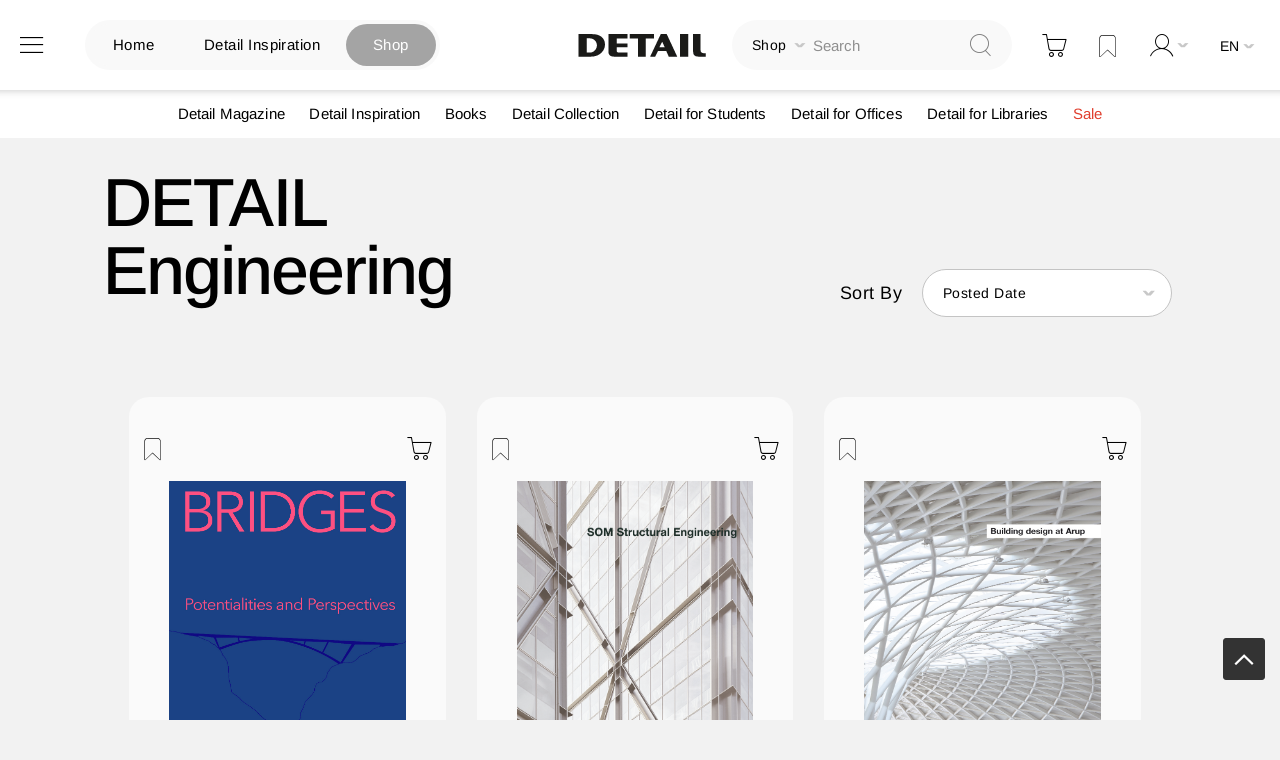

--- FILE ---
content_type: text/html; charset=UTF-8
request_url: https://www.detail.de/de_en/shop/fachbucher/detail-engineering
body_size: 26171
content:
<!doctype html>
<html lang="en">
    <head >
            <script id="usercentrics-cmp" src="https://app.usercentrics.eu/browser-ui/latest/loader.js" data-settings-id="EflkCOl2NtqBHU" data-tcf-enabled async></script>


    <!-- // Add Google Publish Ads Header // -->
<script async src="https://securepubads.g.doubleclick.net/tag/js/gpt.js" type="text/javascript" ></script>
<script>        window.googletag = window.googletag || {cmd: []};
        googletag.cmd.push(function() {
            // Desktop View DE
            googletag.defineSlot('/21845261350/DETAIL_DE_BILLBOARD1', [[970, 250], [1600, 412]], 'div-gpt-ad-1752499521803-0').addService(googletag.pubads());
            googletag.defineSlot('/21845261350/DETAIL_DE_BILLBOARD2', [[970, 250], [1600, 960], [728, 90]], 'div-gpt-ad-1750688178915-0').addService(googletag.pubads());
            googletag.defineSlot('/21845261350/DETAIL_DE_HALFPAGE', [300, 600], 'div-gpt-ad-1640015192274-0').addService(googletag.pubads());
            googletag.defineSlot('/21845261350/DETAIL_DE_BILLBOARD3', [[728, 90], [970, 250]], 'div-gpt-ad-1640015174117-0').addService(googletag.pubads());

            // Mobile View DE
            googletag.defineSlot('/21845261350/DETAIL_DE_MOBILE1', [[320, 100], [320, 50], [300, 250]], 'div-gpt-ad-1748348890546-0').addService(googletag.pubads());
            googletag.defineSlot('/21845261350/DETAIL_DE_MOBILE2', [[320, 100], [320, 50]], 'div-gpt-ad-1640015134131-0').addService(googletag.pubads());
            googletag.defineSlot('/21845261350/DETAIL_DE_MOBILE3', [[320, 50], [320, 100]], 'div-gpt-ad-1640015116683-0').addService(googletag.pubads());

            // Desktop And Mobile View EN
            googletag.defineSlot('/21845261350/DETAIL_COM_BILLBOARD1', [[970, 250], [1600, 412]], 'div-gpt-ad-1752499538495-0').addService(googletag.pubads());
            googletag.defineSlot('/21845261350/DETAIL_COM_BILLBOARD2', [[970, 250], [728, 90], [1600, 960]], 'div-gpt-ad-1750688146380-0').addService(googletag.pubads());
            googletag.defineSlot('/21845261350/DETAIL_COM_HALFPAGE', [300, 600], 'div-gpt-ad-1640015562733-0').addService(googletag.pubads());
            googletag.defineSlot('/21845261350/DETAIL_COM_BILLBOARD3', [[970, 250], [728, 90]], 'div-gpt-ad-1640015545905-0').addService(googletag.pubads());
            googletag.defineSlot('/21845261350/DETAIL_COM_MOBILE1', [[320, 100], [300, 250], [320, 50]], 'div-gpt-ad-1748348852478-0').addService(googletag.pubads());
            googletag.defineSlot('/21845261350/DETAIL_COM_MOBILE2', [[320, 50], [320, 100]], 'div-gpt-ad-1640015510694-0').addService(googletag.pubads());
            googletag.defineSlot('/21845261350/DETAIL_COM_MOBILE3', [[320, 100], [320, 50]], 'div-gpt-ad-1640015489221-0').addService(googletag.pubads());

            googletag.pubads().enableSingleRequest();
            googletag.enableServices();
        });</script>    <!-- // Googld Publish Ad Code Ends Here // -->

<script>
    var BASE_URL = 'https\u003A\u002F\u002Fwww.detail.de\u002Fde_en\u002F';
    var require = {
        'baseUrl': 'https\u003A\u002F\u002Fwww.detail.de\u002Fstatic\u002Fversion1765885830\u002Ffrontend\u002FPixelmechanics\u002Ftheme\u002Fen_US'
    };</script>        <meta charset="utf-8"/>
<meta name="title" content="DETAIL Engineering - Innovative Lösungen für Ihr Bauprojekt"/>
<meta name="description" content="Erkunden Sie innovative Lösungen für Ihr Bauprojekt in der DETAIL Engineering Kategorie. Hier finden Sie eine breite Palette von Beiträgen und Produkten unserer Partner, die Ihr Projekt vorantreiben. Tauchen Sie ein und lassen Sie sich von modernstem Engineering inspirieren. Alle Beiträge unseres Partners und deren Produkte finden Sie hier."/>
<meta name="keywords" content="Magento, Varien, E-commerce"/>
<meta name="robots" content="INDEX,FOLLOW"/>
<meta name="viewport" content="width=device-width, initial-scale=1"/>
<meta name="format-detection" content="telephone=no"/>
<meta name="p:domain_verify" content="342367616e960e07697d369f08d70cf4"/>
<title>DETAIL Engineering - Innovative Lösungen für Ihr Bauprojekt</title>
<link  rel="stylesheet" type="text/css"  media="all" href="https://www.detail.de/static/version1765885830/frontend/Pixelmechanics/theme/en_US/mage/calendar.css" />
<link  rel="stylesheet" type="text/css"  media="all" href="https://www.detail.de/static/version1765885830/frontend/Pixelmechanics/theme/en_US/css/styles-m.css" />
<link  rel="stylesheet" type="text/css"  media="all" href="https://www.detail.de/static/version1765885830/frontend/Pixelmechanics/theme/en_US/Amasty_Customform/css/form-builder.css" />
<link  rel="stylesheet" type="text/css"  media="all" href="https://www.detail.de/static/version1765885830/frontend/Pixelmechanics/theme/en_US/Amasty_Customform/css/form-render.css" />
<link  rel="stylesheet" type="text/css"  media="all" href="https://www.detail.de/static/version1765885830/frontend/Pixelmechanics/theme/en_US/Amasty_LibSwiperJs/vendor/swiper/swiper.min.css" />
<link  rel="stylesheet" type="text/css"  media="all" href="https://www.detail.de/static/version1765885830/frontend/Pixelmechanics/theme/en_US/Pixelmechanics_SearchAutocomplete/css/searchsuiteautocomplete.css" />
<link  rel="stylesheet" type="text/css"  media="all" href="https://www.detail.de/static/version1765885830/frontend/Pixelmechanics/theme/en_US/Amasty_ShopbyBase/css/chosen/chosen.css" />
<link  rel="stylesheet" type="text/css"  media="screen and (min-width: 768px)" href="https://www.detail.de/static/version1765885830/frontend/Pixelmechanics/theme/en_US/css/styles-l.css" />
<link  rel="stylesheet" type="text/css"  media="print" href="https://www.detail.de/static/version1765885830/frontend/Pixelmechanics/theme/en_US/css/print.css" />
<script  type="text/javascript"  src="https://www.detail.de/static/version1765885830/frontend/Pixelmechanics/theme/en_US/requirejs/require.js"></script>
<script  type="text/javascript"  src="https://www.detail.de/static/version1765885830/frontend/Pixelmechanics/theme/en_US/mage/requirejs/mixins.js"></script>
<script  type="text/javascript"  src="https://www.detail.de/static/version1765885830/frontend/Pixelmechanics/theme/en_US/requirejs-config.js"></script>
<link  rel="canonical" href="https://www.detail.de/de_en/shop/fachbucher/detail-engineering" />
<link  rel="icon" type="image/x-icon" href="https://detail-cdn.s3.eu-central-1.amazonaws.com/media/favicon/stores/2/favicon.png" />
<link  rel="shortcut icon" type="image/x-icon" href="https://detail-cdn.s3.eu-central-1.amazonaws.com/media/favicon/stores/2/favicon.png" />

<!-- Copyright (c) 2000-2024 etracker GmbH. All rights reserved. -->
<!-- This material may not be reproduced, displayed, modified or distributed -->
<!-- without the express prior written permission of the copyright holder. -->
<!-- etracker tracklet 5.0 -->
<script type="text/javascript">
// var et_pagename = "";
// var et_areas = "";
// var et_tval = 0;
// var et_tsale = 0;
// var et_tonr = "";
// var et_basket = "";
var et_proxy_redirect = "\/\/report.detail.de";
</script>
<script id="_etLoader" type="text/javascript" charset="UTF-8" data-block-cookies="true" data-secure-code="zQbwFs" src="//report.detail.de/code/e.js" async></script>
<!-- etracker tracklet 5.0 end -->
<script type="text/javascript">
  var _etrackerOnReady = typeof _etrackerOnReady === "undefined" ? [] : _etrackerOnReady;

function etrackerSetCookieConsent(e) {
    var data = e.data || e.detail;
    if (data && (data.event === "consent_changed" || data.event === "consent_status")) {
        if (data["etracker"] === true)
            _etrackerOnReady.push(function() {
                _etracker.enableCookies("detail.de")
            });
        else if (data["etracker"] === false)
            _etrackerOnReady.push(function() {
                _etracker.disableCookies("detail.de")
            });
    }
};
window.addEventListener("onConsentStatusChange", etrackerSetCookieConsent, false);
</script>

<script
  src="https://js.sentry-cdn.com/a10709781a132f6abf7cfc1f6938abcf.min.js"
  crossorigin="anonymous"
></script>
<script>
  Sentry.onLoad(function() {
    Sentry.init({
      // No need to configure DSN here, it is already configured in the loader script
      // You can add any additional configuration here
      sampleRate: 0.5,
    });
  });
</script>
<!-- begin preload of IOM web manager -->
<link rel='preload' href='//data-951da6b717.detail.de/iomm/latest/manager/base/es6/bundle.js' as='script' id='IOMmBundle' crossOrigin>
<link rel='preload' href='//data-951da6b717.detail.de/iomm/latest/bootstrap/loader.js' as='script'>
<!-- end preload of IOM web manager -->
<!-- begin loading of IOMm bootstrap code -->
<script type='text/javascript' src="//data-951da6b717.detail.de/iomm/latest/bootstrap/loader.js"></script>
<!-- end loading of IOMm bootstrap code -->

<!-- Go to www.addthis.com/dashboard to customize your tools -->
<script type="text/javascript" src="//s7.addthis.com/js/300/addthis_widget.js#pubid=ra-60ec0e6fa105e127"></script>

<!-- begin loading of Sitebrunch Tracking code -->
<script type="text/javascript" src="https://cdn.sitebrunch.com/sites/51KRQI.js" async data-site="51KRQI"></script>
<!-- end loading of Sitebrunch Tracking code -->

<!-- google site verification meta script -->
<meta name="google-site-verification" content="S3ocCsqOe4RxjqdkkxQP7-NmDjh7D8s_38IITbjKDtY" />

<style>
.two-columns-right-sidebar + .pagebuilder-column.pagebuilder-mobile-hidden a.pagebuilder-button-secondary {
    min-width: 100px;
}
</style>        <script type="text/javascript" >
    window.dataLayer = window.dataLayer || [];
    function gtag() {
        window.dataLayer.push(arguments);
    }

    // set „denied" as default for both ad and analytics storage, as well as ad_user_data and ad_personalization,
    gtag("consent", "default", {
        ad_user_data: "denied",
        ad_personalization: "denied",
        ad_storage: "denied",
        analytics_storage: "denied",
        wait_for_update: 2000 // milliseconds to wait for update
    });

    // Enable ads data redaction by default [optional]
    gtag("set", "ads_data_redaction", true);


    // Google Tag Manager
    (function(w, d, s, l, i) {
        w[l] = w[l] || [];
        w[l].push({
            'gtm.start': new Date().getTime(),
            event: 'gtm.js'
        });
        var f = d.getElementsByTagName(s)[0],
            j = d.createElement(s),
            dl = l != 'dataLayer' ? '&l=' + l : '';
        j.async = true;
        j.src =
            'https://www.googletagmanager.com/gtm.js?id=' + i + dl;
        f.parentNode.insertBefore(j, f);
    })(window, document, 'script', 'dataLayer', 'GTM-PGVCNP3');
</script type="text/javascript" >
    <script type="text/x-magento-init">
    {
        "*": {
            "magepalGtmDatalayer": {
                "isCookieRestrictionModeEnabled": 0,
                "currentWebsite": 3,
                "cookieName": "CookieConsent",
                "dataLayer": "dataLayer",
                "accountId": "GTM-PGVCNP3",
                "data": [{"ecommerce":{"currencyCode":"EUR"},"pageType":"catalog_category_view","list":"category"},{"event":"categoryPage","category":{"id":"2756","name":"DETAIL Engineering","path":"Shop > Reference Books > DETAIL Engineering"}}],
                "isGdprEnabled": 0,
                "gdprOption": 2,
                "addJsInHeader": 0,
                "containerCode": ""
            }
        }
    }
</script>
<!-- End Google Tag Manager by MagePal -->
    <script type="text/x-magento-init">
        {
            "*": {
                "Magento_PageCache/js/form-key-provider": {
                    "isPaginationCacheEnabled":
                        0                }
            }
        }
    </script>

<script>require(['magentoStorefrontEvents'], function (magentoStorefrontEvents) {
    if(!magentoStorefrontEvents) return;

    window.magentoStorefrontEvents = magentoStorefrontEvents;
    magentoStorefrontEvents.context.setStorefrontInstance(
        {"storeUrl":"https:\/\/www.detail.de\/","websiteId":3,"websiteCode":"base_en","storeId":12,"storeCode":"en","storeViewId":2,"storeViewCode":"de_en","websiteName":"EN","storeName":"English Store","storeViewName":"en","baseCurrencyCode":"EUR","storeViewCurrencyCode":"EUR","catalogExtensionVersion":"103.3.21","environmentId":null,"environment":null,"storefrontTemplate":"Luma"}
    );
    magentoStorefrontEvents.context.setMagentoExtension({
        magentoExtensionVersion: "7.3.2",
    });
    magentoStorefrontEvents.context.setDataServicesExtension({
        version: "7.3.2",
    });
    magentoStorefrontEvents.context.setPage({
        pageType: "Default"
    });
    magentoStorefrontEvents.context.setContext("pageExtended", {
        action: "page-view"
    });
    
});</script><script type="text/x-magento-init">
    {
        "*": {
            "dataServicesBase": {
                "isCookieRestrictionModeEnabled": 0,
                "isEnabled": 0            },
            "magentoStorefrontEventCollector": {}
        }
    }
</script>
    </head>
    <body data-container="body"
          data-mage-init='{"loaderAjax": {}, "loader": { "icon": "https://www.detail.de/static/version1765885830/frontend/Pixelmechanics/theme/en_US/images/loader-2.gif"}}'
        id="html-body" class="page-with-filter page-products categorypath-shop-fachbucher-detail-engineering category-detail-engineering catalog-category-view page-layout-2columns-left">
        <input type="hidden" id="check_customeris_Loggedin" value="">
<script type="text/javascript">
  IOMm('configure', {
      st: 'detail',
      dn: 'data-951da6b717.detail.de',
      mh:5,
      dg: true  }); // Configure IOMm

  require([
      "jquery"  ], function($){
      let viewport = 0;
      let viewportHeight = $(window).height();
      let minviewportHeight = 640;

      $( document ).ready(function() {
          pageView();
          if (viewportHeight < minviewportHeight) {
              viewportHeight = minviewportHeight;
          }
          initGalleryClickWatch();
      });

      $(window).scroll(function() {
          if ($(this).scrollTop() > viewportHeight) { // this refers to window
              let currentViewport = Math.floor($(this).scrollTop() / viewportHeight);
              // If scrolled at least 1 viewport height up or down, trigger the pageview again
              if (currentViewport && currentViewport !== viewport) {
                  viewport = currentViewport;
                  pageView();
              }
          }
      });

      function initGalleryClickWatch() {
          $('.lb-container .lb-next').on("click", function () {
              pageView();
          });

          $('.lb-container .lb-prev').on("click", function () {
              pageView();
          });
      }

      function pageView() {
          IOMm('pageview', { cp: 'en_shop' });
      }
  });
</script>

<!-- Google Tag Manager by MagePal -->
<noscript><iframe src="//www.googletagmanager.com/ns.html?id=GTM-PGVCNP3"
height="0" width="0" style="display:none;visibility:hidden"></iframe></noscript>
<!-- End Google Tag Manager by MagePal -->

<script type="text/x-magento-init">
    {
        "*": {
            "Magento_PageBuilder/js/widget-initializer": {
                "config": {"[data-content-type=\"slider\"][data-appearance=\"default\"]":{"Magento_PageBuilder\/js\/content-type\/slider\/appearance\/default\/widget":false},"[data-content-type=\"map\"]":{"Magento_PageBuilder\/js\/content-type\/map\/appearance\/default\/widget":false},"[data-content-type=\"row\"]":{"Magento_PageBuilder\/js\/content-type\/row\/appearance\/default\/widget":false},"[data-content-type=\"tabs\"]":{"Magento_PageBuilder\/js\/content-type\/tabs\/appearance\/default\/widget":false},"[data-content-type=\"slide\"]":{"Magento_PageBuilder\/js\/content-type\/slide\/appearance\/default\/widget":{"buttonSelector":".pagebuilder-slide-button","showOverlay":"hover","dataRole":"slide"}},"[data-content-type=\"banner\"]":{"Magento_PageBuilder\/js\/content-type\/banner\/appearance\/default\/widget":{"buttonSelector":".pagebuilder-banner-button","showOverlay":"hover","dataRole":"banner"}},"[data-content-type=\"buttons\"]":{"Magento_PageBuilder\/js\/content-type\/buttons\/appearance\/inline\/widget":false},"[data-content-type=\"products\"][data-appearance=\"carousel\"]":{"Magento_PageBuilder\/js\/content-type\/products\/appearance\/carousel\/widget":false},"[data-content-type=\"product_recommendations\"]":{"Magento_PageBuilderProductRecommendations\/js\/content-type\/product-recommendations\/appearance\/default\/widget":false}},
                "breakpoints": {"desktop":{"label":"Desktop","stage":true,"default":true,"class":"desktop-switcher","icon":"Magento_PageBuilder::css\/images\/switcher\/switcher-desktop.svg","conditions":{"min-width":"1024px"},"options":{"products":{"default":{"slidesToShow":"3"}}}},"tablet":{"conditions":{"max-width":"1024px","min-width":"768px"},"options":{"products":{"default":{"slidesToShow":"2"},"continuous":{"slidesToShow":"2"}}}},"mobile":{"label":"Mobile","stage":true,"class":"mobile-switcher","icon":"Magento_PageBuilder::css\/images\/switcher\/switcher-mobile.svg","media":"only screen and (max-width: 768px)","conditions":{"max-width":"768px","min-width":"481px"},"options":{"products":{"default":{"slidesToShow":"2"}}}},"mobile-small":{"conditions":{"max-width":"480px"},"options":{"products":{"default":{"slidesToShow":"1"},"continuous":{"slidesToShow":"1"}}}}}            }
        }
    }
</script>

<div class="cookie-status-message" id="cookie-status">
    The store will not work correctly in the case when cookies are disabled.</div>
<script type="text&#x2F;javascript">document.querySelector("#cookie-status").style.display = "none";</script>
<script type="text/x-magento-init">
    {
        "*": {
            "cookieStatus": {}
        }
    }
</script>

<script type="text/x-magento-init">
    {
        "*": {
            "mage/cookies": {
                "expires": null,
                "path": "\u002F",
                "domain": ".www.detail.de",
                "secure": true,
                "lifetime": "3600"
            }
        }
    }
</script>
    <noscript>
        <div class="message global noscript">
            <div class="content">
                <p>
                    <strong>JavaScript seems to be disabled in your browser.</strong>
                    <span>
                        For the best experience on our site, be sure to turn on Javascript in your browser.                    </span>
                </p>
            </div>
        </div>
    </noscript>
<script>    require.config({
        map: {
            '*': {
                wysiwygAdapter: 'mage/adminhtml/wysiwyg/tiny_mce/tinymceAdapter'
            }
        }
    });</script>
<script type="text/javascript" >
    window.cookiesConfig = window.cookiesConfig || {};
    window.cookiesConfig.secure = true;
</script type="text/javascript" ><script type="text/javascript">
    require.config({
        paths: {
            googleMaps: 'https\u003A\u002F\u002Fmaps.googleapis.com\u002Fmaps\u002Fapi\u002Fjs\u003Fv\u003D3\u0026key\u003D'
        },
        config: {
            'Magento_PageBuilder/js/utils/map': {
                style: ''
            },
            'Magento_PageBuilder/js/content-type/map/preview': {
                apiKey: '',
                apiKeyErrorMessage: 'You\u0020must\u0020provide\u0020a\u0020valid\u0020\u003Ca\u0020href\u003D\u0027https\u003A\u002F\u002Fwww.detail.de\u002Fde_en\u002Fadminhtml\u002Fsystem_config\u002Fedit\u002Fsection\u002Fcms\u002F\u0023cms_pagebuilder\u0027\u0020target\u003D\u0027_blank\u0027\u003EGoogle\u0020Maps\u0020API\u0020key\u003C\u002Fa\u003E\u0020to\u0020use\u0020a\u0020map.'
            },
            'Magento_PageBuilder/js/form/element/map': {
                apiKey: '',
                apiKeyErrorMessage: 'You\u0020must\u0020provide\u0020a\u0020valid\u0020\u003Ca\u0020href\u003D\u0027https\u003A\u002F\u002Fwww.detail.de\u002Fde_en\u002Fadminhtml\u002Fsystem_config\u002Fedit\u002Fsection\u002Fcms\u002F\u0023cms_pagebuilder\u0027\u0020target\u003D\u0027_blank\u0027\u003EGoogle\u0020Maps\u0020API\u0020key\u003C\u002Fa\u003E\u0020to\u0020use\u0020a\u0020map.'
            },
        }
    });
</script>

<script>
    require.config({
        shim: {
            'Magento_PageBuilder/js/utils/map': {
                deps: ['googleMaps']
            }
        }
    });
</script>


<script>
    window.classManagerConfig = {"storeCode":"de_en"};
</script>
<div class="page-wrapper"><header class="page-header"><div class="header content"><?// Add dynamic CSS //?>
    <link rel="stylesheet" type="text/css" href="https://www.detail.de/static/version1765885830/frontend/Pixelmechanics/theme/en_US/css/shop_search.css">

<div class="website-switcher-wrapper">
    <div class="website-switcher">
        <a class="detail-home " href="https://www.detail.de/de_en/">Home</a>
        <a class="detail-inspiration " href="https://inspiration.detail.de/" target="_blank">Detail Inspiration</a>
        <a class="detail-shop active" href="https://www.detail.de/de_en/shop-home">Shop</a>
        <div class="animation start-home"></div>
    </div>
</div>
<span data-action="toggle-nav" class="action nav-toggle"><span>Toggle Nav</span></span>
<a
    class="logo"
    href="https://www.detail.de/de_en/"
    title=""
    aria-label="store logo">
    <img src="https://www.detail.de/static/version1765885830/frontend/Pixelmechanics/theme/en_US/images/logo.svg"
         title=""
         alt=""
            width="151"            height="25"    />
</a>
<div class="block block-search">
    <div class="block block-title"><strong>Search</strong></div>
    <div class="block block-content">
        <form class="form minisearch" id="search_mini_form"
              action="https://www.detail.de/de_en/catalogsearch/result/" method="get">
            <div class="field search">
                <label class="label" for="search" data-role="minisearch-label">
                    <span>Search</span>
                </label>

                <div class="control">
                    <div class="search-container">
                    <!--placeholder for checked radio button value-->
                    <div id="radio-btn-value-container">
                        <span></span>
                    </div>

                    <div class="select_search_type">
                    
                    <div class="select-option">
                        <input type="radio" id="search_all" name="article_layout" value=""  checked>
                        <label for="search_all">Search all</label>
                    </div>

                    <!-- Commented Start on 12-04-2022 -->
                    <!-- <div class="select-option">
                        <input type="radio" id="detail_inspiration" name="article_layout" value="11066" >
                        <label for="detail_inspiration">Browse DETAIL Inspiration</label>
                    </div> -->
                    <!-- Commented End -->

                    <div class="select-option">
                        <input type="radio" id="detail_shop" name="article_layout" value="11067" >
                        <label for="detail_shop">Search DETAIL Shop</label>
                    </div>
                </div>

                    <input id="search"
                                                           data-mage-init='{"quickSearch":{
                                    "formSelector":"#search_mini_form",
                                    "url":"https://www.detail.de/de_en/search/ajax/suggest/",
                                    "destinationSelector":"#search_autocomplete",
                                    "minSearchLength":"3"}
                               }'
                                                       type="text"
                           name="q"
                           value=""
                           placeholder="Search"
                           class="input-text"
                           maxlength="128"
                           role="combobox"
                           aria-haspopup="false"
                           aria-autocomplete="both"
                           autocomplete="off"
                           aria-expanded="false"/>
                    </div>

                    <div id="search_autocomplete" class="search-autocomplete"></div>
                    <div class="nested">
    <a class="action advanced" href="https://www.detail.de/de_en/catalogsearch/advanced/" data-action="advanced-search">
        Advanced Search    </a>
</div>

<div data-bind="scope: 'searchsuiteautocomplete_form'">
    <!-- ko template: getTemplate() --><!-- /ko -->
</div>

<?// Initialize the UI components to load the KO templates with Data Providers ?>
<script type="text/x-magento-init">
{
    "*": {
        "Magento_Ui/js/core/app": {
            "components": {
                "searchsuiteautocomplete_form": {
                    "component": "Pixelmechanics_SearchAutocomplete/js/autocomplete"
                },
                "searchsuiteautocompleteBindEvents": {
                    "component": "Pixelmechanics_SearchAutocomplete/js/bindEvents",
                    "config": {
                        "searchFormSelector": "#search_mini_form",
                        "searchButtonSelector": "button.search",
                        "inputSelector": "#search, #mobile_search, .minisearch input[type=\"text\"]",
                        "searchDelay": "500"
                    }
                },
                "searchsuiteautocompleteDataProvider": {
                    "component": "Pixelmechanics_SearchAutocomplete/js/dataProvider",
                    "config": {
                        "url": "https://www.detail.de/de_en/searchautocomplete/ajax/index/"
                    }
                }
            }
        }
    }
}
</script>                </div>
            </div>
            <div class="actions">
                <button type="submit"
                    title="Search"
                    class="action search"
                    aria-label="Search"
                >
                    <span>Search</span>
                </button>
            </div>
        </form>
    </div>
</div>

<div data-block="minicart" class="minicart-wrapper">
    <a class="action showcart" href="https://www.detail.de/de_en/checkout/cart/"
       data-bind="scope: 'minicart_content'">
        <span class="text">My Cart</span>
        <span class="counter qty empty"
              data-bind="css: { empty: !!getCartParam('summary_count') == false && !isLoading() },
               blockLoader: isLoading">
            <span class="counter-number">
                <!-- ko if: getCartParam('summary_count') -->
                <!-- ko text: getCartParam('summary_count').toLocaleString(window.LOCALE) --><!-- /ko -->
                <!-- /ko -->
            </span>
            <span class="counter-label">
            <!-- ko if: getCartParam('summary_count') -->
                <!-- ko text: getCartParam('summary_count').toLocaleString(window.LOCALE) --><!-- /ko -->
                <!-- ko i18n: 'items' --><!-- /ko -->
            <!-- /ko -->
            </span>
        </span>
    </a>
            <div class="block block-minicart"
             data-role="dropdownDialog"
             data-mage-init='{"dropdownDialog":{
                "appendTo":"[data-block=minicart]",
                "triggerTarget":".showcart",
                "timeout": "2000",
                "closeOnMouseLeave": false,
                "closeOnEscape": true,
                "triggerClass":"active",
                "parentClass":"active",
                "buttons":[]}}'>
            <div id="minicart-content-wrapper" data-bind="scope: 'minicart_content'">
                <!-- ko template: getTemplate() --><!-- /ko -->
            </div>
            <div class="widget block block-banners-inline" data-bind="scope: 'banner'" data-banner-id="ff23122f9639974145f7508bfd9d65cf64e8e1b02ed1ba66e0c782e1280991f2" data-types="" data-display-mode="fixed" data-ids="3" data-rotate="" data-store-id="2" data-banner-name="100_EUR_Versandkostenfrei_MiniCart" data-banner-status="Enabled">
    <ul class="banner-items" data-bind="afterRender: registerBanner">
        <!-- ko foreach: getItemsff23122f9639974145f7508bfd9d65cf64e8e1b02ed1ba66e0c782e1280991f2() -->
        <li class="banner-item" data-bind="attr: {'data-banner-id': $data.bannerId}">
            <div class="banner-item-content" data-bind="bindHtml: $data.html"></div>
        </li>
        <!-- /ko -->
    </ul>
</div>
<script type="text/x-magento-init">
    {
        "*": {
            "Magento_Ui/js/core/app": {
                "components": {
                    "banner": {
                        "component": "Magento_Banner/js/view/banner"
                    }
                }
            }
        }
    }
</script>
        </div>
        <script>window.checkout = {"shoppingCartUrl":"https:\/\/www.detail.de\/de_en\/checkout\/cart\/","checkoutUrl":"https:\/\/www.detail.de\/de_en\/checkout\/","updateItemQtyUrl":"https:\/\/www.detail.de\/de_en\/checkout\/sidebar\/updateItemQty\/","removeItemUrl":"https:\/\/www.detail.de\/de_en\/checkout\/sidebar\/removeItem\/","imageTemplate":"Magento_Catalog\/product\/image_with_borders","baseUrl":"https:\/\/www.detail.de\/de_en\/","minicartMaxItemsVisible":5,"websiteId":"3","maxItemsToDisplay":10,"storeId":"2","storeGroupId":"12","agreementIds":["12"],"customerLoginUrl":"https:\/\/www.detail.de\/de_en\/customer\/account\/login\/referer\/aHR0cHM6Ly93d3cuZGV0YWlsLmRlL2RlX2VuL3Nob3AvZmFjaGJ1Y2hlci9kZXRhaWwtZW5naW5lZXJpbmc%2C\/","isRedirectRequired":false,"autocomplete":"off","captcha":{"user_login":{"isCaseSensitive":false,"imageHeight":50,"imageSrc":"","refreshUrl":"https:\/\/www.detail.de\/de_en\/captcha\/refresh\/","isRequired":false,"timestamp":1768449972}}}</script>    <script type="text/x-magento-init">
    {
        "[data-block='minicart']": {
            "Magento_Ui/js/core/app": {"components":{"minicart_content":{"children":{"subtotal.container":{"children":{"subtotal":{"children":{"subtotal.totals":{"config":{"display_cart_subtotal_incl_tax":1,"display_cart_subtotal_excl_tax":0,"template":"Magento_Tax\/checkout\/minicart\/subtotal\/totals"},"component":"Magento_Tax\/js\/view\/checkout\/minicart\/subtotal\/totals","children":{"subtotal.totals.msrp":{"component":"Magento_Msrp\/js\/view\/checkout\/minicart\/subtotal\/totals","config":{"displayArea":"minicart-subtotal-hidden","template":"Magento_Msrp\/checkout\/minicart\/subtotal\/totals"}}}}},"component":"uiComponent","config":{"template":"Magento_Checkout\/minicart\/subtotal"}}},"component":"uiComponent","config":{"displayArea":"subtotalContainer"}},"item.renderer":{"component":"Magento_Checkout\/js\/view\/cart-item-renderer","config":{"displayArea":"defaultRenderer","template":"Magento_Checkout\/minicart\/item\/default"},"children":{"item.image":{"component":"Magento_Catalog\/js\/view\/image","config":{"template":"Magento_Catalog\/product\/image","displayArea":"itemImage"}},"checkout.cart.item.price.sidebar":{"component":"uiComponent","config":{"template":"Magento_Checkout\/minicart\/item\/price","displayArea":"priceSidebar"}}}},"item.tl_class_reservation.renderer":{"children":{"checkout.cart.item.price.sidebar":{"component":"uiComponent","config":{"template":"Magento_Checkout\/minicart\/item\/price","displayArea":"priceSidebar"}},"item.image":{"component":"Magento_Catalog\/js\/view\/image","config":{"template":"Magento_Catalog\/product\/image","displayArea":"itemImage"}}},"component":"uiComponent","config":{"displayArea":"classReservationRenderer","template":"Staylime_ClassManager\/view\/minicart\/reservation"}},"extra_info":{"component":"uiComponent","config":{"displayArea":"extraInfo"}},"promotion":{"component":"uiComponent","config":{"displayArea":"promotion"},"children":{"customweb_external_checkout_widgets":{"component":"Customweb_Base\/js\/view\/checkout\/minicart\/external_checkout_widgets","config":{"template":"Customweb_Base\/checkout\/minicart\/external_checkout_widgets"}}}}},"config":{"itemRenderer":{"default":"defaultRenderer","simple":"defaultRenderer","virtual":"defaultRenderer","tl_class_reservation":"classReservationRenderer"},"template":"Magento_Checkout\/minicart\/content"},"component":"Magento_Checkout\/js\/view\/minicart"}},"types":[]}        },
        "*": {
            "Magento_Ui/js/block-loader": "https\u003A\u002F\u002Fwww.detail.de\u002Fstatic\u002Fversion1765885830\u002Ffrontend\u002FPixelmechanics\u002Ftheme\u002Fen_US\u002Fimages\u002Floader\u002D1.gif"
        }
    }
    </script>
</div>
<div class="custom link wishlist actions-secondary" data-bind="scope: 'wishlist'">
    <a class="customer-login-link wishlist-custom" href="https://www.detail.de/de_en/wishlist/">
        <span class="text">Add to Bookmark</span>
    </a>
</div>
<script type="text/x-magento-init">
    {
        "*": {
            "Magento_Ui/js/core/app": {
                "components": {
                    "wishlist": {
                        "component": "Magento_Wishlist/js/view/wishlist"
                    }
                }
            }
        }
    }

</script><div class="header-right-section">
<div class="toplinksContainer not_logged_in">
        <ul class="toplinks links">
        <li class=" last account_link">
            <span class="account_link_name account_link_user_logged onclickaction" href="javascript:void(0)"></span>
            <span class="menu_subnavi benutzerkonto_menu">
            <div class="account_container">
                             <a id="keycloak-login" class="button yellow" href="https://www.detail.de/de_en/customer/account/login/">Sign In</a>
               <a id="keycloak-signup" class="button yellow" href="https://www.detail.de/de_en/customer/account/create/">Create an Account</a>
            </div>
            </span>
        </li>
    </ul>
        <!-- Mobile Top Links -->
</div>
<script type="text/x-magento-init">
    {
        "#mini-login-form": {
            "validation": {}
        }
    }
</script>
<script>    window.keycloakConfig = {};
    window.keycloakConfig.configValue = {"realm":"detail","auth-server-url":"https:\/\/account.detail.de\/","ssl-required":null,"resource":"detail-magento","public-client":"1","confidential-port":null,"clientId":"detail-magento","url":"https:\/\/account.detail.de\/","locale":"en"} ;
    window.keycloakConfig.loginUrl = 'https://www.detail.de/de_en/keycloak/keycloak/login/';</script>
<script type="text/x-magento-init">
    {
        "*": {
            "keycloaklogin": {}
        }
    }
</script>
</div><div class="pm-header-website-switcher"><div class="pm-header-website-switcher-wrapper"><div class="switcher store switcher-store" id="switcher-store">
    <strong class="label switcher-label"><span>Select Store</span></strong>
    <div class="actions dropdown options switcher-options">
                            <div class="action toggle switcher-trigger"
                 role="button"
                 tabindex="0"
                 data-mage-init='{"dropdown":{}}'
                 data-toggle="dropdown"
                 data-trigger-keypress-button="true"
                 id="switcher-store-trigger">
                <strong>
                    <span>EN</span>
                </strong>
            </div>
                                        <ul class="dropdown switcher-dropdown" data-target="dropdown">
                                                                <li class="switcher-option">
                    
                    <?// Check if the page is the product page, load the product and check if the product exists in other website //?>
                                                <a href='https://www.detail.de/de_de/shop/fachbucher/detail-engineering'>
                                DE                            </a>
                                    </li>
                                </ul>
    </div>
</div>

<?// load Modal popup //?>
</div></div></div></header>    <div class="sections nav-sections">
                <div class="section-items nav-sections-items"
             data-mage-init='{"tabs":{"openedState":"active"}}'>
                                            <div class="section-item-title nav-sections-item-title"
                     data-role="collapsible">
                    <a class="nav-sections-item-switch"
                       data-toggle="switch" href="#store.menu">
                        Menu                    </a>
                </div>
                <div class="section-item-content nav-sections-item-content"
                     id="store.menu"
                     data-role="content">
                    <nav class="navigation" data-action="navigation" >
    <ul data-mage-init='{"menu":{"responsive":true, "expanded":true, "mediaBreakpoint": "(max-width: 4000px)", "position":{"my":"left top","at":"left bottom"}}}'>
    <style>#html-body [data-pb-style=PSB9IF9]{justify-content:flex-start;display:flex;flex-direction:column;background-position:left top;background-size:cover;background-repeat:no-repeat;background-attachment:scroll}#html-body [data-pb-style=E13KP8G],#html-body [data-pb-style=KNTFWHR]{display:none}</style><div data-content-type="row" data-appearance="contained" data-element="main"><div data-enable-parallax="0" data-parallax-speed="0.5" data-background-images="{}" data-background-type="image" data-video-loop="true" data-video-play-only-visible="true" data-video-lazy-load="true" data-video-fallback-src="" data-element="inner" data-pb-style="PSB9IF9"><div class="parent-category" data-content-type="text" data-appearance="default" data-element="main"><p><a id="R995MWK" tabindex="0" href="/en/de_en/geschenkgutschein-detail-onlineshop">Gift Voucher</a></p></div><div class="parent-category" data-content-type="text" data-appearance="default" data-element="main"><p>DETAIL Magazine</p></div><div class="child-category" data-content-type="text" data-appearance="default" data-element="main"><p id="YQBQNSJ"><a tabindex="0" href="/en/de_en/detailshop-detail-magazin">Subscriptions</a></p>
<p><a tabindex="0" href="/en/de_en/shop/detail-magazin">All single issues and annual packages</a></p>
<p><a tabindex="0" href="/en/de_en/shop/detail-magazin/detail-magazin-de-en">Single issues English/German</a></p>
<p><a tabindex="0" href="/en/de_en/shop/detail-magazin/detail-magazin-en">Single issues English</a></p>
<p><a tabindex="0" href="/en/de_en/shop/detail-magazin/detail-magazin-jahrespakete">All annual packages</a></p>
<p><a tabindex="0" href="/en/de_en/shop/detail-magazin/detail-magazin-heftsets">Theme Sets</a></p></div><div class="parent-category" data-content-type="text" data-appearance="default" data-element="main"><p><a href="https://www.detail.de/de_en/detailshop-detail-inspiration">DETAIL Inspiration</a></p></div><div class="child-category" data-content-type="text" data-appearance="default" data-element="main"><p id="YQBQNSJ"><a tabindex="0" href="/en/de_en/inspiration-einzelnutzer">Single User</a></p>
<p><a tabindex="0" href="/en/de_en/inspiration-studierende">Students</a></p>
<p><a tabindex="0" href="/en/de_en/inspiration-bueros">Offices</a></p>
<p><a tabindex="0" href="/en/de_en/inspiration-institutionen">Institutions</a></p></div><div class="parent-category" data-content-type="text" data-appearance="default" data-element="main"><p>Books</p></div><div class="child-category" data-content-type="text" data-appearance="default" data-element="main"><p><a tabindex="0" href="/en/de_en/shop/fachbucher/alle-buecher">All Books</a></p>
<p><a tabindex="0" href="/en/de_en/shop/fachbucher/detail-special">DETAIL Edition</a></p>
<p><a tabindex="0" href="/en/de_en/shop/fachbucher/detail-atlas">DETAIL Manual</a></p>
<p><a tabindex="0" href="/en/de_en/shop/fachbucher/detail-praxis">DETAIL Practice</a></p>
<p><a tabindex="0" href="/en/de_en/shop/fachbucher/detail-green-books">DETAIL Green</a></p>
<p><a tabindex="0" href="/en/de_en/shop/fachbucher/detail-monografien">DETAIL Monographs</a></p>
<p><a tabindex="0" href="/en/de_en/shop/fachbucher/detail-stadte">DETAIL Cities</a></p>
<p><a tabindex="0" href="/en/de_en/shop/fachbucher/detail-bauaufgaben">DETAIL Construction Tasks</a></p>
<p><a tabindex="0" href="/en/de_en/shop/fachbucher/detail-baukultur">DETAIL Building Culture</a></p>
<p><a tabindex="0" href="/en/de_en/shop/fachbucher/detail-structure">DETAIL Structure</a></p>
<p><a tabindex="0" href="/en/de_en/shop/fachbucher/best-of-detail">best of DETAIL</a></p>
<p><a tabindex="0" href="/en/de_en/shop/fachbucher/im-detail">in DETAIL</a></p>
<p><a tabindex="0" href="/en/de_en/shop/fachbucher/detail-development">DETAIL Development</a></p>
<p><a tabindex="0" href="/en/de_en/shop/fachbucher/detail-engineering">DETAIL Engineering</a></p>
<p><a tabindex="0" href="/en/de_en/shop/fachbucher/detail-kartenspiele">Card Games</a></p>
<p><a tabindex="0" href="/en/de_en/shop/fachbucher/weitere-architekturbuecher">Other Books on Architecture</a></p>
<p><a tabindex="0" href="/en/de_en/shop/book-packages">Book Packages</a></p>
<p><a tabindex="0" href="/en/de_en/shop/fachbucher/detailforstudents">Books for Students</a></p>
<p><a tabindex="0" href="/en/de_en/shop/french-language-books">French Language Books</a></p>
<p><a tabindex="0" href="/en/de_en/shop/italian-language-books">Italian Language Books</a></p>
<p><a tabindex="0" href="/en/de_en/shop/spanish-language-books">Spanish Language Books</a></p>
<p>&nbsp;</p></div><div class="parent-category" data-content-type="text" data-appearance="default" data-element="main"><p><a href="/en/de_en/detailshop-detail-collection">DETAIL Collection</a></p></div><div class="parent-category" data-content-type="text" data-appearance="default" data-element="main"><p><a tabindex="0" href="/en/de_en/detailforstudents">DETAIL for Students</a></p></div><div class="parent-category" data-content-type="text" data-appearance="default" data-element="main"><p><a tabindex="0" href="/de_en/detailforoffices">DETAIL for Offices</a></p></div><div class="parent-category" data-content-type="text" data-appearance="default" data-element="main"><p><a tabindex="0" href="https://www.detail.de/de_en/detailforlibraries">DETAIL for Libraries</a></p></div><div class="parent-category" data-content-type="text" data-appearance="default" data-element="main" data-pb-style="KNTFWHR"><p><span style="color: #e03e2d;"><a style="color: #e03e2d;" title="% Exihibition Copies" href="https://www.detail.de/de_en/shop/sale-exhibitions-copies?utm_source=LP&amp;utm_medium=MNL&amp;utm_campaign=AFT0599">% Exihibition Copies</a></span></p></div><div class="parent-category" data-content-type="text" data-appearance="default" data-element="main"><p><span style="color: #e03e2d;"><a style="color: #e03e2d;" tabindex="0" title="Sale" href="https://www.detail.de/en/de_en/shop/sales">Sale</a></span></p></div><div class="parent-category" data-content-type="text" data-appearance="default" data-element="main" data-pb-style="E13KP8G"><p><span style="color: #000000;"><a style="color: #000000;" tabindex="0" href="https://www.detail.de/de_en/detail-travel-berlin">Detail Travel</a></span></p></div></div></div>    </ul>
</nav>

<!--Static links and social media links in burger menu-->
<div class="hamburger-menu-links">
    <style>#html-body [data-pb-style=KV8LLV1]{justify-content:flex-start;display:flex;flex-direction:column;background-position:left top;background-size:cover;background-repeat:no-repeat;background-attachment:scroll}</style><div data-content-type="row" data-appearance="contained" data-element="main"><div data-enable-parallax="0" data-parallax-speed="0.5" data-background-images="{}" data-background-type="image" data-video-loop="true" data-video-play-only-visible="true" data-video-lazy-load="true" data-video-fallback-src="" data-element="inner" data-pb-style="KV8LLV1"><div data-content-type="text" data-appearance="default" data-element="main"><p><a tabindex="0" href="https://www.detail.de/en/de_en/impressum">Legal Notice</a> <a tabindex="0" href="https://www.detail.de/en/de_en/impressum/datenschutz">Data protection</a> <a tabindex="0" href="https://www.detail.de/en/de_en/social-media-home">Social Media</a> <a tabindex="0" href="https://www.detail.de/en/de_en/detail-mediadaten">Media Kit</a> <a tabindex="-1" href="https://www.detail.de/de_en/detail-newsletter">Newsletter</a></p></div></div></div></div>

<script type="text/javascript">
    require([
          "jquery"
        ], function($) {
          "use strict";
            $(document).ready(function($){
                var selector = ".ui-menu-item";
                var waitForEl = function (selector, callback, maxTimes = false) {
                  if (jQuery(selector).length) {
                    callback();
                  } else {
                    if (maxTimes === false || maxTimes > 0) {
                      maxTimes != false && maxTimes--;
                      setTimeout(function () {
                        waitForEl(selector, callback, maxTimes);
                      }, 100);
                    }
                  }
                };

                waitForEl(selector, function () {
                    $('.navigation .ui-menu-item').removeClass('ui-menu-item');
                }, 100);
            });

            return;
        });
</script>
                </div>
                                            <div class="section-item-title nav-sections-item-title"
                     data-role="collapsible">
                    <a class="nav-sections-item-switch"
                       data-toggle="switch" href="#store.settings">
                        Settings                    </a>
                </div>
                <div class="section-item-content nav-sections-item-content"
                     id="store.settings"
                     data-role="content">
                                    <div class="switcher currency switcher-currency" id="switcher-currency-nav">
        <strong class="label switcher-label"><span>Currency</span></strong>
        <div class="actions dropdown options switcher-options">
            <div class="action toggle switcher-trigger"
                 id="switcher-currency-trigger-nav"
                 data-mage-init='{"dropdown":{}}'
                 data-toggle="dropdown"
                 data-trigger-keypress-button="true">
                <strong class="language-EUR">
                    <span>EUR</span>
                </strong>
            </div>
            <ul class="dropdown switcher-dropdown" data-target="dropdown">
                                                            <li class="currency-GBP switcher-option">
                            <a href="#" data-post='{"action":"https:\/\/www.detail.de\/de_en\/directory\/currency\/switch\/","data":{"currency":"GBP"}}'>GBP</a>
                        </li>
                                                                                                                    <li class="currency-CHF switcher-option">
                            <a href="#" data-post='{"action":"https:\/\/www.detail.de\/de_en\/directory\/currency\/switch\/","data":{"currency":"CHF"}}'>CHF</a>
                        </li>
                                                                                <li class="currency-USD switcher-option">
                            <a href="#" data-post='{"action":"https:\/\/www.detail.de\/de_en\/directory\/currency\/switch\/","data":{"currency":"USD"}}'>USD</a>
                        </li>
                                                </ul>
        </div>
    </div>
                </div>
                    </div>
    </div>
<style>#html-body [data-pb-style=HEYN3P9]{justify-content:flex-start;display:flex;flex-direction:column;background-position:left top;background-size:cover;background-repeat:no-repeat;background-attachment:scroll}</style><div class="header-navigation" data-content-type="row" data-appearance="full-width" data-enable-parallax="0" data-parallax-speed="0.5" data-background-images="{}" data-background-type="image" data-video-loop="true" data-video-play-only-visible="true" data-video-lazy-load="true" data-video-fallback-src="" data-element="main" data-pb-style="HEYN3P9"><div class="row-full-width-inner" data-element="inner"><div data-content-type="text" data-appearance="default" data-element="main"><p id="UK3QGK0"><span style="font-size: 14px;"><a tabindex="0" href="/en/de_en/detailshop-detail-magazin">Detail Magazine</a>&nbsp;<a tabindex="0" href="/en/de_en/detailshop-detail-inspiration">Detail Inspiration</a>&nbsp;<a style="box-shadow: none; outline: 0px;" tabindex="0" href="/en/de_en/detailshop-buecher">Books</a> <a style="box-shadow: none; outline: 0px;" tabindex="0" href="/en/de_en/detailshop-detail-collection">Detail Collection</a> <a tabindex="0" href="/en/de_en/detailforstudents">Detail for Students</a> <a tabindex="0" href="/de_en/detailforoffices">Detail for Offices</a> <a tabindex="0" href="https://www.detail.de/de_en/detailforlibraries">Detail for Libraries</a> <span style="color: #e03e2d;"><a style="color: #e03e2d;" title="Sale" href="https://www.detail.de/en/de_en/shop/sales">Sale</a> </span></span></p></div></div></div><input type="hidden" name="hiddenaction" id="shop_current_action" value="category" /><main id="maincontent" class="page-main"><a id="contentarea" tabindex="-1"></a>
<!--<div data-content-type="row" data-appearance="contained" data-element="main">
    <div data-enable-parallax="0" data-parallax-speed="0.5" data-background-images="{}" data-background-type="image" data-video-loop="true" data-video-play-only-visible="true" data-video-lazy-load="true" data-video-fallback-src="" data-element="inner" data-pb-style="JP06ND1">
        <figure data-content-type="image" data-appearance="full-width" data-element="main" data-pb-style="ULQLCHD">
            <img class="pagebuilder-mobile-hidden" src="http://detailfresh.local/media/wysiwyg/google-ad-horizontal.png" alt="" title="" data-element="desktop_image" data-pb-style="N558BYT">
            <img class="pagebuilder-mobile-only" src="http://detailfresh.local/media/wysiwyg/google-ad-horizontal.png" alt="" title="" data-element="mobile_image" data-pb-style="GLNIJVC">
        </figure>
    </div>
</div>-->

<div class="page messages"><div data-placeholder="messages"></div>
<div data-bind="scope: 'messages'">
    <!-- ko if: cookieMessages && cookieMessages.length > 0 -->
    <div aria-atomic="true" role="alert" data-bind="foreach: { data: cookieMessages, as: 'message' }" class="messages">
        <div data-bind="attr: {
            class: 'message-' + message.type + ' ' + message.type + ' message',
            'data-ui-id': 'message-' + message.type
        }">
            <div data-bind="html: $parent.prepareMessageForHtml(message.text)"></div>
        </div>
    </div>
    <!-- /ko -->

    <!-- ko if: messages().messages && messages().messages.length > 0 -->
    <div aria-atomic="true" role="alert" class="messages" data-bind="foreach: {
        data: messages().messages, as: 'message'
    }">
        <div data-bind="attr: {
            class: 'message-' + message.type + ' ' + message.type + ' message',
            'data-ui-id': 'message-' + message.type
        }">
            <div data-bind="html: $parent.prepareMessageForHtml(message.text)"></div>
        </div>
    </div>
    <!-- /ko -->
</div>
<script type="text/x-magento-init">
    {
        "*": {
            "Magento_Ui/js/core/app": {
                "components": {
                        "messages": {
                            "component": "Magento_Theme/js/view/messages"
                        }
                    }
                }
            }
    }
</script>
</div><div class="page-title-wrapper">
    <h1 class="page-title"
         id="page-title-heading"                     aria-labelledby="page-title-heading&#x20;toolbar-amount"
        >
        <span class="base" data-ui-id="page-title-wrapper" >DETAIL Engineering</span>    </h1>
    </div>
<div class="category-view"><?// Don't show the category description on the category page //?>
</div><div class="columns"><div class="column main"><div class="catalog-topnav amasty-catalog-topnav">
</div>
<input name="form_key" type="hidden" value="bzhB68t1RVPPmuaI" /><script type="text/x-magento-init">
    {
        "*": {
            "Magento_Customer/js/section-config": {
                "sections": {"stores\/store\/switch":["*"],"stores\/store\/switchrequest":["*"],"directory\/currency\/switch":["*"],"*":["messages","company","customweb_external_checkout_widgets"],"customer\/account\/logout":["*","recently_viewed_product","recently_compared_product","persistent","customer","customer-additional-info"],"customer\/account\/loginpost":["*"],"customer\/account\/createpost":["*"],"customer\/account\/editpost":["*"],"customer\/ajax\/login":["checkout-data","cart","captcha","customer","customer-additional-info"],"catalog\/product_compare\/add":["compare-products"],"catalog\/product_compare\/remove":["compare-products"],"catalog\/product_compare\/clear":["compare-products"],"sales\/guest\/reorder":["cart","ammessages"],"sales\/order\/reorder":["cart","ammessages"],"rest\/v1\/requisition_lists":["requisition"],"requisition_list\/requisition\/delete":["requisition"],"requisition_list\/item\/addtocart":["cart"],"checkout\/cart\/add":["cart","directory-data","ammessages","magepal-gtm-jsdatalayer","magepal-eegtm-jsdatalayer"],"checkout\/cart\/delete":["cart","ammessages","magepal-gtm-jsdatalayer","magepal-eegtm-jsdatalayer"],"checkout\/cart\/updatepost":["cart","ammessages","magepal-gtm-jsdatalayer","magepal-eegtm-jsdatalayer"],"checkout\/cart\/updateitemoptions":["cart","ammessages","magepal-gtm-jsdatalayer","magepal-eegtm-jsdatalayer"],"checkout\/cart\/couponpost":["cart","ammessages","magepal-gtm-jsdatalayer"],"checkout\/cart\/estimatepost":["cart","ammessages","magepal-gtm-jsdatalayer"],"checkout\/cart\/estimateupdatepost":["cart","ammessages","magepal-gtm-jsdatalayer"],"checkout\/onepage\/saveorder":["cart","checkout-data","last-ordered-items","ammessages","magepal-gtm-jsdatalayer"],"checkout\/sidebar\/removeitem":["cart","ammessages","magepal-gtm-jsdatalayer","magepal-eegtm-jsdatalayer"],"checkout\/sidebar\/updateitemqty":["cart","ammessages","magepal-gtm-jsdatalayer","magepal-eegtm-jsdatalayer"],"rest\/*\/v1\/carts\/*\/payment-information":["cart","last-ordered-items","captcha","instant-purchase","ammessages","magepal-gtm-jsdatalayer"],"rest\/*\/v1\/guest-carts\/*\/payment-information":["cart","captcha","ammessages","magepal-gtm-jsdatalayer"],"rest\/*\/v1\/guest-carts\/*\/selected-payment-method":["cart","checkout-data","ammessages","magepal-gtm-jsdatalayer"],"rest\/*\/v1\/carts\/*\/selected-payment-method":["cart","checkout-data","instant-purchase","ammessages","magepal-gtm-jsdatalayer"],"wishlist\/index\/add":["wishlist"],"wishlist\/index\/remove":["wishlist"],"wishlist\/index\/updateitemoptions":["wishlist"],"wishlist\/index\/update":["wishlist"],"wishlist\/index\/cart":["wishlist","cart"],"wishlist\/index\/fromcart":["wishlist","cart"],"wishlist\/index\/allcart":["wishlist","cart"],"wishlist\/shared\/allcart":["wishlist","cart"],"wishlist\/shared\/cart":["cart"],"customer_order\/cart\/updatefaileditemoptions":["cart"],"checkout\/cart\/updatefaileditemoptions":["cart"],"customer_order\/cart\/advancedadd":["cart"],"checkout\/cart\/advancedadd":["cart"],"checkout\/cart\/removeallfailed":["cart"],"checkout\/cart\/removefailed":["cart"],"customer_order\/cart\/addfaileditems":["cart"],"checkout\/cart\/addfaileditems":["cart"],"customer_order\/sku\/uploadfile":["cart"],"giftregistry\/index\/cart":["cart"],"giftregistry\/view\/addtocart":["cart"],"multishipping\/checkout\/overviewpost":["cart","ammessages"],"customer\/address\/*":["instant-purchase"],"customer\/account\/*":["instant-purchase"],"vault\/cards\/deleteaction":["instant-purchase"],"wishlist\/index\/copyitem":["wishlist"],"wishlist\/index\/copyitems":["wishlist"],"wishlist\/index\/deletewishlist":["wishlist","multiplewishlist"],"wishlist\/index\/createwishlist":["multiplewishlist"],"wishlist\/index\/editwishlist":["multiplewishlist"],"wishlist\/index\/moveitem":["wishlist"],"wishlist\/index\/moveitems":["wishlist"],"wishlist\/search\/addtocart":["cart","wishlist"],"paypal\/express\/placeorder":["cart","checkout-data","ammessages"],"paypal\/payflowexpress\/placeorder":["cart","checkout-data","ammessages"],"paypal\/express\/onauthorization":["cart","checkout-data","ammessages"],"rest\/*\/v1\/carts\/*\/po-payment-information":["cart","checkout-data","last-ordered-items"],"purchaseorder\/purchaseorder\/success":["cart","checkout-data","last-ordered-items"],"persistent\/index\/unsetcookie":["persistent"],"quickorder\/sku\/uploadfile\/":["cart"],"review\/product\/post":["review"],"amasty_promo\/cart\/add":["cart","ammessages"],"braintree\/paypal\/placeorder":["ammessages","cart","checkout-data"],"authorizenet\/directpost_payment\/place":["ammessages"],"payengine3cw\/endpoint\/index":["cart"],"amasty_cart\/cart\/add":["magepal-eegtm-jsdatalayer"],"amasty_jettheme\/ajax\/addtocart":["magepal-eegtm-jsdatalayer"],"ajaxsuite\/cart\/add":["magepal-eegtm-jsdatalayer"],"braintree\/googlepay\/placeorder":["cart","checkout-data"],"pmcheckout\/ajax\/cartupdate":["cart"]},
                "clientSideSections": ["checkout-data","cart-data"],
                "baseUrls": ["https:\/\/www.detail.de\/de_en\/"],
                "sectionNames": ["messages","customer","compare-products","last-ordered-items","requisition","cart","directory-data","captcha","wishlist","company","company_authorization","negotiable_quote","instant-purchase","loggedAsCustomer","multiplewishlist","purchase_order","persistent","review","ammessages","customweb_external_checkout_widgets","recently_viewed_product","recently_compared_product","product_data_storage","paypal-billing-agreement","magepal-gtm-jsdatalayer","magepal-eegtm-jsdatalayer","customer-additional-info"]            }
        }
    }
</script>
<script type="text/x-magento-init">
    {
        "*": {
            "Magento_Customer/js/customer-data": {
                "sectionLoadUrl": "https\u003A\u002F\u002Fwww.detail.de\u002Fde_en\u002Fcustomer\u002Fsection\u002Fload\u002F",
                "expirableSectionLifetime": 60,
                "expirableSectionNames": ["cart","persistent"],
                "cookieLifeTime": "3600",
                "updateSessionUrl": "https\u003A\u002F\u002Fwww.detail.de\u002Fde_en\u002Fcustomer\u002Faccount\u002FupdateSession\u002F"
            }
        }
    }
</script>
<script type="text/x-magento-init">
    {
        "*": {
            "Magento_Customer/js/invalidation-processor": {
                "invalidationRules": {
                    "website-rule": {
                        "Magento_Customer/js/invalidation-rules/website-rule": {
                            "scopeConfig": {
                                "websiteId": "3"
                            }
                        }
                    }
                }
            }
        }
    }
</script>
<script type="text/x-magento-init">
    {
        "body": {
            "pageCache": {"url":"https:\/\/www.detail.de\/de_en\/page_cache\/block\/render\/id\/2756\/","handles":["default","catalog_category_view","catalog_category_view_type_layered","catalog_category_view_type_layered_without_children","catalog_category_view_displaymode_products","catalog_category_view_id_2756"],"originalRequest":{"route":"catalog","controller":"category","action":"view","uri":"\/de_en\/shop\/fachbucher\/detail-engineering"},"versionCookieName":"private_content_version"}        }
    }
</script>
<script type="text/x-magento-init">
{
    "*": {
        "Magento_Banner/js/model/banner":
            {"sectionLoadUrl":"https:\/\/www.detail.de\/de_en\/banner\/ajax\/load\/","cacheTtl":30000}        }
}
</script>
    <div id="amasty-shopby-product-list">            <div class="toolbar toolbar-products" data-mage-init='{"productListToolbarForm":{"mode":"product_list_mode","direction":"product_list_dir","order":"product_list_order","limit":"product_list_limit","modeDefault":"grid","directionDefault":"desc","orderDefault":"posteddate","limitDefault":18,"url":"https:\/\/www.detail.de\/de_en\/shop\/fachbucher\/detail-engineering","formKey":"bzhB68t1RVPPmuaI","post":false}}'>
                                        <div class="modes">
                            <strong class="modes-label" id="modes-label">View as</strong>
                                                <strong title="Grid"
                            class="modes-mode active mode-grid"
                            data-value="grid">
                        <span>Grid</span>
                    </strong>
                                                                <a class="modes-mode mode-list"
                       title="List"
                       href="#"
                       data-role="mode-switcher"
                       data-value="list"
                       id="mode-list"
                       aria-labelledby="modes-label mode-list">
                        <span>List</span>
                    </a>
                                        </div>
                        <p class="toolbar-amount" id="toolbar-amount">
            <span class="toolbar-number">3</span> Items    </p>
                            <div class="toolbar-sorter sorter">
    <label class="sorter-label" for="sorter">Sort By</label>
    <div class="control">
    <select id="sorter" data-role="sorter" class="sorter-options">
                    <option value="position"
                                >
                Position            </option>
                    <option value="posteddate"
                                    selected="selected"
                                >
                Posted Date            </option>
            </select>
    </div>
            <a title="Set&#x20;Ascending&#x20;Direction"
           href="#"
           class="action sorter-action sort-desc"
           data-role="direction-switcher"
           data-value="asc">
            <span>Set Ascending Direction</span>
        </a>
    </div>
                        </div>
    <script type="text/x-magento-init">
    {
        "body": {
            "addToWishlist": {"productType":["simple","virtual","bundle","downloadable","giftcard","configurable","grouped","article","tl_class_reservation"]}        }
    }
</script>
        <div class="products wrapper grid products-grid ">
        <ol class="products list items product-items">
                        
                                                    <li class="product-item  " data-element="07044555">
                        <div class="product-item-info"
                             id="product-item-info_51724"
                             data-container="product-grid">
                            
                            <!-- /**
                        * @author RK : 17.06.2022
                        * Show Special Offer text to Shop Products.
                        * @link : https://trello.com/c/JEpBnVKa/46-book-magazine-collection-product-teaser-sprint3
                        */ -->
                                                            <div class="special_offers">
                                    <span class="offer_text"></span>
                                </div>
                            
                                                        <a href="https://www.detail.de/de_en/bridges"
                               class="product photo product-item-photo"
                               tabindex="-1">
                                <span class="product-image-container product-image-container-51724">
    <span class="product-image-wrapper">
        <img class="product-image-photo"
                        src="https://detail-cdn.s3.eu-central-1.amazonaws.com/media/catalog/product/0/0/000_cover_bruecken_e_5.jpg?width=320&amp;height=400&amp;store=de_en&amp;image-type=small_image"
            loading="lazy"
            width="320"
            height="400"
            alt="Bridges"/></span>
</span>
<style>.product-image-container-51724 {
    width: 320px;
}
.product-image-container-51724 span.product-image-wrapper {
    padding-bottom: 125%;
}</style><script type="text&#x2F;javascript">prodImageContainers = document.querySelectorAll(".product-image-container-51724");
for (var i = 0; i < prodImageContainers.length; i++) {
    prodImageContainers[i].style.width = "320px";
}
prodImageContainersWrappers = document.querySelectorAll(
    ".product-image-container-51724  span.product-image-wrapper"
);
for (var i = 0; i < prodImageContainersWrappers.length; i++) {
    prodImageContainersWrappers[i].style.paddingBottom = "125%";
}</script>                            </a>
                            <div class="product details product-item-details">
                                                                <strong class="product name product-item-name">
                                                                        
                                    <a class="product-item-link"
                                       href="https://www.detail.de/de_en/bridges">
                                        Bridges                                    </a>
                                    
                                </strong>
                                                                                                       <div class="price-box price-final_price" data-role="priceBox" data-product-id="51724" data-price-box="product-id-51724">    <span class="special-price">
        

<span class="price-container price-final_price&#x20;tax&#x20;weee" itemprop="offers" itemtype="https://schema.org/Offer" itemscope>
        <meta itemprop="availability" content="https://schema.org/InStock" />
            <span class="price-label">Special Price</span>
        <span  id="product-price-51724"                data-price-amount="30"
        data-price-type="finalPrice"
        class="price-wrapper "
    ><span class="price">€30.00</span></span>
            <meta itemprop="price" content="30" />
        <meta itemprop="priceCurrency" content="EUR" />
</span>
    </span>
    <span class="old-price">
        

<span class="price-container price-final_price&#x20;tax&#x20;weee" itemprop="offers" itemtype="https://schema.org/Offer" itemscope>
        <meta itemprop="availability" content="https://schema.org/InStock" />
            <span class="price-label">Regular Price</span>
        <span  id="old-price-51724"                data-price-amount="54.9"
        data-price-type="oldPrice"
        class="price-wrapper "
    ><span class="price">€54.90</span></span>
            <meta itemprop="price" content="54.9" />
        <meta itemprop="priceCurrency" content="EUR" />
</span>
    </span>

</div>                                
                                
                                <div class="hash-tags">
                                                                        </div>

                                 <div class="product-item-inner">
                                        <div class="product actions product-item-actions">
                                                                                    <div class="actions-primary cart">
                                                                                                                                                        <form data-role="tocart-form"
                                                        data-product-sku="07044555"
                                                        action="https://www.detail.de/de_en/checkout/cart/add/uenc/aHR0cHM6Ly93d3cuZGV0YWlsLmRlL2RlX2VuL3Nob3AvZmFjaGJ1Y2hlci9kZXRhaWwtZW5naW5lZXJpbmc%2C/product/51724/"
                                                        method="post">
                                                        <input type="hidden"
                                                            name="product"
                                                            value="51724">
                                                        <input type="hidden"
                                                            name="uenc"
                                                            value="[base64],">
                                                        <input name="form_key" type="hidden" value="bzhB68t1RVPPmuaI" />                                                        <button type="submit"
                                                                title="Add&#x20;to&#x20;Cart"
                                                                class="action tocart primary"
                                                                disabled>
                                                            <span>Add to Cart</span>
                                                        </button>
                                                    </form>
                                                                                            </div>
                                            <!-- /**
                                            * @author RK : 17.06.2022
                                            * Show Button text for shop products.
                                            * @link : https://trello.com/c/JEpBnVKa/46-book-magazine-collection-product-teaser-sprint3
                                            */ -->
                                                    <a class="action primary" href="https://www.detail.de/de_en/bridges">TO PRODUCT</a>

                                                                                                                                <!-- /**
                                            * @author AT : 19.09.2022
                                            * Remove bookmark from articles
                                            * @link : https://pixelmechanics.atlassian.net/browse/DETS-39
                                            */ -->
                                                                                            <div data-role="add-to-links" class="actions-secondary">
                                                                                                                            <a href="#"
           class="action towishlist"
           title="Add&#x20;to&#x20;Bookmark"
           data-post='{"action":"https:\/\/www.detail.de\/de_en\/wishlist\/index\/add\/","data":{"product":51724,"uenc":"aHR0cHM6Ly93d3cuZGV0YWlsLmRlL2RlX2VuL3Nob3AvZmFjaGJ1Y2hlci9kZXRhaWwtZW5naW5lZXJpbmc,"}}'
           data-action="add-to-wishlist"
           role="button">
           <span>Add to Bookmark</span>
        </a>
                                                                                                            </div>
                                                                                                                                </div>
                                                                            </div>
                            </div>
                        </div>
                                            </li>
                
            
                                                    <li class="product-item  " data-element="07044198">
                        <div class="product-item-info"
                             id="product-item-info_51309"
                             data-container="product-grid">
                            
                            <!-- /**
                        * @author RK : 17.06.2022
                        * Show Special Offer text to Shop Products.
                        * @link : https://trello.com/c/JEpBnVKa/46-book-magazine-collection-product-teaser-sprint3
                        */ -->
                                                            <div class="special_offers">
                                    <span class="offer_text"></span>
                                </div>
                            
                                                        <a href="https://www.detail.de/de_en/detail-engineering-4"
                               class="product photo product-item-photo"
                               tabindex="-1">
                                <span class="product-image-container product-image-container-51309">
    <span class="product-image-wrapper">
        <img class="product-image-photo"
                        src="https://detail-cdn.s3.eu-central-1.amazonaws.com/media/catalog/product/s/o/som-structural-engineering-e_1_5.jpg?width=320&amp;height=400&amp;store=de_en&amp;image-type=small_image"
            loading="lazy"
            width="320"
            height="400"
            alt="DETAIL&#x20;engineering&#x20;4"/></span>
</span>
<style>.product-image-container-51309 {
    width: 320px;
}
.product-image-container-51309 span.product-image-wrapper {
    padding-bottom: 125%;
}</style><script type="text&#x2F;javascript">prodImageContainers = document.querySelectorAll(".product-image-container-51309");
for (var i = 0; i < prodImageContainers.length; i++) {
    prodImageContainers[i].style.width = "320px";
}
prodImageContainersWrappers = document.querySelectorAll(
    ".product-image-container-51309  span.product-image-wrapper"
);
for (var i = 0; i < prodImageContainersWrappers.length; i++) {
    prodImageContainersWrappers[i].style.paddingBottom = "125%";
}</script>                            </a>
                            <div class="product details product-item-details">
                                                                <strong class="product name product-item-name">
                                                                        
                                    <a class="product-item-link"
                                       href="https://www.detail.de/de_en/detail-engineering-4">
                                        DETAIL engineering 4                                    </a>
                                    
                                </strong>
                                                                                                       <div class="price-box price-final_price" data-role="priceBox" data-product-id="51309" data-price-box="product-id-51309">    <span class="special-price">
        

<span class="price-container price-final_price&#x20;tax&#x20;weee" itemprop="offers" itemtype="https://schema.org/Offer" itemscope>
        <meta itemprop="availability" content="https://schema.org/InStock" />
            <span class="price-label">Special Price</span>
        <span  id="product-price-51309"                data-price-amount="30"
        data-price-type="finalPrice"
        class="price-wrapper "
    ><span class="price">€30.00</span></span>
            <meta itemprop="price" content="30" />
        <meta itemprop="priceCurrency" content="EUR" />
</span>
    </span>
    <span class="old-price">
        

<span class="price-container price-final_price&#x20;tax&#x20;weee" itemprop="offers" itemtype="https://schema.org/Offer" itemscope>
        <meta itemprop="availability" content="https://schema.org/InStock" />
            <span class="price-label">Regular Price</span>
        <span  id="old-price-51309"                data-price-amount="54.9"
        data-price-type="oldPrice"
        class="price-wrapper "
    ><span class="price">€54.90</span></span>
            <meta itemprop="price" content="54.9" />
        <meta itemprop="priceCurrency" content="EUR" />
</span>
    </span>

</div>                                
                                
                                <div class="hash-tags">
                                                                        </div>

                                 <div class="product-item-inner">
                                        <div class="product actions product-item-actions">
                                                                                    <div class="actions-primary cart">
                                                                                                                                                        <form data-role="tocart-form"
                                                        data-product-sku="07044198"
                                                        action="https://www.detail.de/de_en/checkout/cart/add/uenc/aHR0cHM6Ly93d3cuZGV0YWlsLmRlL2RlX2VuL3Nob3AvZmFjaGJ1Y2hlci9kZXRhaWwtZW5naW5lZXJpbmc%2C/product/51309/"
                                                        method="post">
                                                        <input type="hidden"
                                                            name="product"
                                                            value="51309">
                                                        <input type="hidden"
                                                            name="uenc"
                                                            value="[base64],">
                                                        <input name="form_key" type="hidden" value="bzhB68t1RVPPmuaI" />                                                        <button type="submit"
                                                                title="Add&#x20;to&#x20;Cart"
                                                                class="action tocart primary"
                                                                disabled>
                                                            <span>Add to Cart</span>
                                                        </button>
                                                    </form>
                                                                                            </div>
                                            <!-- /**
                                            * @author RK : 17.06.2022
                                            * Show Button text for shop products.
                                            * @link : https://trello.com/c/JEpBnVKa/46-book-magazine-collection-product-teaser-sprint3
                                            */ -->
                                                    <a class="action primary" href="https://www.detail.de/de_en/detail-engineering-4">TO PRODUCT</a>

                                                                                                                                <!-- /**
                                            * @author AT : 19.09.2022
                                            * Remove bookmark from articles
                                            * @link : https://pixelmechanics.atlassian.net/browse/DETS-39
                                            */ -->
                                                                                            <div data-role="add-to-links" class="actions-secondary">
                                                                                                                            <a href="#"
           class="action towishlist"
           title="Add&#x20;to&#x20;Bookmark"
           data-post='{"action":"https:\/\/www.detail.de\/de_en\/wishlist\/index\/add\/","data":{"product":51309,"uenc":"aHR0cHM6Ly93d3cuZGV0YWlsLmRlL2RlX2VuL3Nob3AvZmFjaGJ1Y2hlci9kZXRhaWwtZW5naW5lZXJpbmc,"}}'
           data-action="add-to-wishlist"
           role="button">
           <span>Add to Bookmark</span>
        </a>
                                                                                                            </div>
                                                                                                                                </div>
                                                                            </div>
                            </div>
                        </div>
                                            </li>
                
            
                                                    <li class="product-item  " data-element="07004416">
                        <div class="product-item-info"
                             id="product-item-info_51175"
                             data-container="product-grid">
                            
                            <!-- /**
                        * @author RK : 17.06.2022
                        * Show Special Offer text to Shop Products.
                        * @link : https://trello.com/c/JEpBnVKa/46-book-magazine-collection-product-teaser-sprint3
                        */ -->
                                                            <div class="special_offers">
                                    <span class="offer_text"></span>
                                </div>
                            
                                                        <a href="https://www.detail.de/de_en/detail-engineering-2-349"
                               class="product photo product-item-photo"
                               tabindex="-1">
                                <span class="product-image-container product-image-container-51175">
    <span class="product-image-wrapper">
        <img class="product-image-photo"
                        src="https://detail-cdn.s3.eu-central-1.amazonaws.com/media/catalog/product/a/r/arup-building-design-at_lpmne2lqsefq0ixv_6.jpg?width=320&amp;height=400&amp;store=de_en&amp;image-type=small_image"
            loading="lazy"
            width="320"
            height="400"
            alt="DETAIL&#x20;engineering&#x20;2"/></span>
</span>
<style>.product-image-container-51175 {
    width: 320px;
}
.product-image-container-51175 span.product-image-wrapper {
    padding-bottom: 125%;
}</style><script type="text&#x2F;javascript">prodImageContainers = document.querySelectorAll(".product-image-container-51175");
for (var i = 0; i < prodImageContainers.length; i++) {
    prodImageContainers[i].style.width = "320px";
}
prodImageContainersWrappers = document.querySelectorAll(
    ".product-image-container-51175  span.product-image-wrapper"
);
for (var i = 0; i < prodImageContainersWrappers.length; i++) {
    prodImageContainersWrappers[i].style.paddingBottom = "125%";
}</script>                            </a>
                            <div class="product details product-item-details">
                                                                <strong class="product name product-item-name">
                                                                        
                                    <a class="product-item-link"
                                       href="https://www.detail.de/de_en/detail-engineering-2-349">
                                        DETAIL engineering 2                                    </a>
                                    
                                </strong>
                                                                                                       <div class="price-box price-final_price" data-role="priceBox" data-product-id="51175" data-price-box="product-id-51175">    <span class="special-price">
        

<span class="price-container price-final_price&#x20;tax&#x20;weee" itemprop="offers" itemtype="https://schema.org/Offer" itemscope>
        <meta itemprop="availability" content="https://schema.org/InStock" />
            <span class="price-label">Special Price</span>
        <span  id="product-price-51175"                data-price-amount="30"
        data-price-type="finalPrice"
        class="price-wrapper "
    ><span class="price">€30.00</span></span>
            <meta itemprop="price" content="30" />
        <meta itemprop="priceCurrency" content="EUR" />
</span>
    </span>
    <span class="old-price">
        

<span class="price-container price-final_price&#x20;tax&#x20;weee" itemprop="offers" itemtype="https://schema.org/Offer" itemscope>
        <meta itemprop="availability" content="https://schema.org/InStock" />
            <span class="price-label">Regular Price</span>
        <span  id="old-price-51175"                data-price-amount="54.9"
        data-price-type="oldPrice"
        class="price-wrapper "
    ><span class="price">€54.90</span></span>
            <meta itemprop="price" content="54.9" />
        <meta itemprop="priceCurrency" content="EUR" />
</span>
    </span>

</div>                                
                                
                                <div class="hash-tags">
                                                                        </div>

                                 <div class="product-item-inner">
                                        <div class="product actions product-item-actions">
                                                                                    <div class="actions-primary cart">
                                                                                                                                                        <form data-role="tocart-form"
                                                        data-product-sku="07004416"
                                                        action="https://www.detail.de/de_en/checkout/cart/add/uenc/aHR0cHM6Ly93d3cuZGV0YWlsLmRlL2RlX2VuL3Nob3AvZmFjaGJ1Y2hlci9kZXRhaWwtZW5naW5lZXJpbmc%2C/product/51175/"
                                                        method="post">
                                                        <input type="hidden"
                                                            name="product"
                                                            value="51175">
                                                        <input type="hidden"
                                                            name="uenc"
                                                            value="[base64],">
                                                        <input name="form_key" type="hidden" value="bzhB68t1RVPPmuaI" />                                                        <button type="submit"
                                                                title="Add&#x20;to&#x20;Cart"
                                                                class="action tocart primary"
                                                                disabled>
                                                            <span>Add to Cart</span>
                                                        </button>
                                                    </form>
                                                                                            </div>
                                            <!-- /**
                                            * @author RK : 17.06.2022
                                            * Show Button text for shop products.
                                            * @link : https://trello.com/c/JEpBnVKa/46-book-magazine-collection-product-teaser-sprint3
                                            */ -->
                                                    <a class="action primary" href="https://www.detail.de/de_en/detail-engineering-2-349">TO PRODUCT</a>

                                                                                                                                <!-- /**
                                            * @author AT : 19.09.2022
                                            * Remove bookmark from articles
                                            * @link : https://pixelmechanics.atlassian.net/browse/DETS-39
                                            */ -->
                                                                                            <div data-role="add-to-links" class="actions-secondary">
                                                                                                                            <a href="#"
           class="action towishlist"
           title="Add&#x20;to&#x20;Bookmark"
           data-post='{"action":"https:\/\/www.detail.de\/de_en\/wishlist\/index\/add\/","data":{"product":51175,"uenc":"aHR0cHM6Ly93d3cuZGV0YWlsLmRlL2RlX2VuL3Nob3AvZmFjaGJ1Y2hlci9kZXRhaWwtZW5naW5lZXJpbmc,"}}'
           data-action="add-to-wishlist"
           role="button">
           <span>Add to Bookmark</span>
        </a>
                                                                                                            </div>
                                                                                                                                </div>
                                                                            </div>
                            </div>
                        </div>
                                            </li>
                
                    </ol>
    </div>
            <div class="toolbar toolbar-products" data-mage-init='{"productListToolbarForm":{"mode":"product_list_mode","direction":"product_list_dir","order":"product_list_order","limit":"product_list_limit","modeDefault":"grid","directionDefault":"desc","orderDefault":"posteddate","limitDefault":18,"url":"https:\/\/www.detail.de\/de_en\/shop\/fachbucher\/detail-engineering","formKey":"bzhB68t1RVPPmuaI","post":false}}'>
                                        <div class="modes">
                            <strong class="modes-label" id="modes-label">View as</strong>
                                                <strong title="Grid"
                            class="modes-mode active mode-grid"
                            data-value="grid">
                        <span>Grid</span>
                    </strong>
                                                                <a class="modes-mode mode-list"
                       title="List"
                       href="#"
                       data-role="mode-switcher"
                       data-value="list"
                       id="mode-list"
                       aria-labelledby="modes-label mode-list">
                        <span>List</span>
                    </a>
                                        </div>
                        <p class="toolbar-amount" id="toolbar-amount">
            <span class="toolbar-number">3</span> Items    </p>
                            <div class="toolbar-sorter sorter">
    <label class="sorter-label" for="sorter">Sort By</label>
    <div class="control">
    <select id="sorter" data-role="sorter" class="sorter-options">
                    <option value="position"
                                >
                Position            </option>
                    <option value="posteddate"
                                    selected="selected"
                                >
                Posted Date            </option>
            </select>
    </div>
            <a title="Set&#x20;Ascending&#x20;Direction"
           href="#"
           class="action sorter-action sort-desc"
           data-role="direction-switcher"
           data-value="asc">
            <span>Set Ascending Direction</span>
        </a>
    </div>
                        </div>
            <script type="text/x-magento-init">
        {
            "[data-role=tocart-form], .form.map.checkout": {
                "catalogAddToCart": {
                    "product_sku": "07004416"
                }
            }
        }
        </script>
    </div><script type="text/x-magento-init">
    {
        "body": {
            "requireCookie": {"noCookieUrl":"https:\/\/www.detail.de\/de_en\/cookie\/index\/noCookies\/","triggers":[".action.towishlist"],"isRedirectCmsPage":true}        }
    }
</script>
<div id="infinite-scroll-container"></div>
<script type="text/x-magento-init">
    {
        "#infinite-scroll-container": {
            "productListCatalogInfiniteScroll": {
                "primeCache": 1,
                "scrollMode": "manual",
                "scrollPageLimit": 3,
                "continueBtnText": "More\u0020stories",
                "loaderImageSrc": "https://www.detail.de/static/version1765885830/frontend/Pixelmechanics/theme/en_US/Shopigo_CatalogInfiniteScroll/images/ajax-loader.gif",
                "showTextLoader": 1,
                "textLoader": "Loading\u0020items...",
                "ajaxRequestTimeout": 10000,
                "scrollToTopEnabled": 0,
                "scrollToTopDistance": 400,
                "scrollToTopEasing": "swing",
                "scrollToTopDuration": 1200,
                "scrollToTopOffset": 20,
                "scrollToTopBtnColor": "",
                "scrollToTopBtnColorHover": "",
                "currentPageUrl": "https://www.detail.de/de_en/shop/fachbucher/detail-engineering",
                "nextPageUrl": "https://www.detail.de/de_en/shop/fachbucher/detail-engineering?p=2"
            }
        }
    }
</script>

<script type="text/x-magento-init">
    {
        ".sidebar #narrow-by-list": {
            "accordion": {
                "multipleCollapsible": true,
                "active": []
            }
        }
    }
</script>

<script type="text/x-magento-init">
    {
        ".products-grid, .products-list": {
            "amShopbySwatchesChoose": {
                "listSwatches": []            }
        }
    }
</script>

<script type="text/x-magento-init">
    {
        "#narrow-by-list": {
            "amShopbyFiltersSync": {
            }
        }
    }
</script>

<div class="amshopby-filters-bottom-cms">
    </div>

<script type="text/x-magento-init">
{
    "body.page-with-filter, body.catalogsearch-result-index": {
        "amShopbyAjax": {
                "submitByClick": 0,
                "scrollUp": 1,
                "clearUrl": "https\u003A\u002F\u002Fwww.detail.de\u002Fde_en\u002Fshop\u002Ffachbucher\u002Fdetail\u002Dengineering",
                "currentCategoryId": 2756,
                "isCategorySingleSelect": 0,
                "isMemorizerAllowed": 0            }
        }
}
</script>
    <script type="text/x-magento-init">
        {
            "*": {
                "Amasty_Shopby/js/googleTag": {
                    "gtmAccountId": "W9WWZ9Z"
                }
            }
        }
    </script>

<div data-am-js="js-init">
    <script type="text/x-magento-init">
        {
            "[data-am-js='filter-item-default']": {
                "amShopbyFilterItemDefault": {
                    "collectFilters": 0,
                    "clearUrl": "https://www.detail.de/de_en/shop/fachbucher/detail-engineering"
                }
            },
            "*": {
                "amShopbyResponsive": {}
            }
        }
    </script>

    </div>
</div></div></main><footer class="page-footer"><div class="footer content"><style>#html-body [data-pb-style=UF1NYLR],#html-body [data-pb-style=XJ3KF4B]{background-position:left top;background-size:cover;background-repeat:no-repeat;background-attachment:scroll}#html-body [data-pb-style=XJ3KF4B]{justify-content:flex-start;display:flex;flex-direction:column}#html-body [data-pb-style=UF1NYLR]{align-self:stretch}#html-body [data-pb-style=KMNOHYS]{display:flex;width:100%}#html-body [data-pb-style=FBU1X2M],#html-body [data-pb-style=H1XCKDG],#html-body [data-pb-style=I5SKKH4],#html-body [data-pb-style=TESODAH],#html-body [data-pb-style=TMV51A8]{justify-content:flex-start;display:flex;flex-direction:column;background-position:left top;background-size:cover;background-repeat:no-repeat;background-attachment:scroll;width:25%;align-self:stretch}#html-body [data-pb-style=FBU1X2M],#html-body [data-pb-style=H1XCKDG],#html-body [data-pb-style=TESODAH],#html-body [data-pb-style=TMV51A8]{width:16.6667%}#html-body [data-pb-style=FBU1X2M],#html-body [data-pb-style=H1XCKDG]{width:25%}#html-body [data-pb-style=H1XCKDG]{width:16.6667%}</style><div data-content-type="row" data-appearance="full-width" data-enable-parallax="0" data-parallax-speed="0.5" data-background-images="{}" data-background-type="image" data-video-loop="true" data-video-play-only-visible="true" data-video-lazy-load="true" data-video-fallback-src="" data-element="main" data-pb-style="XJ3KF4B"><div class="row-full-width-inner" data-element="inner"><div class="pagebuilder-column-group" data-background-images="{}" data-content-type="column-group" data-appearance="default" data-grid-size="12" data-element="main" data-pb-style="UF1NYLR"><div class="pagebuilder-column-line" data-content-type="column-line" data-element="main" data-pb-style="KMNOHYS"><div class="pagebuilder-column" data-content-type="column" data-appearance="full-height" data-background-images="{}" data-element="main" data-pb-style="I5SKKH4"><div data-content-type="text" data-appearance="default" data-element="main"><p><img style="width: 200px; height: 34px;" src="/media/logo/logo-email.png" alt=""></p>
<p>DETAIL ARCHITECTURE GmbH is a leading international platform for design and construction solutions in architecture. Founded in 1961, DETAIL provides daily, usable information and inspiration to all of the world's leading architects and architectural schools, based on a unique project database with thousands of buildings documented in detail - in DETAIL.</p></div></div><div class="pagebuilder-column" data-content-type="column" data-appearance="full-height" data-background-images="{}" data-element="main" data-pb-style="TESODAH"><div data-content-type="text" data-appearance="default" data-element="main"><p><a tabindex="0" href="https://www.detail.de/en/de_en/ueber-uns">About Us</a><br><a tabindex="0" href="https://www.detail.de/en/de_en/kontaktformular">Contact</a><br><a tabindex="0" href="https://www.detail.de/en/de_en/redaktion-kontakt">Editorial Team</a><br><a tabindex="0" href="https://www.detail.de/en/de_en/detail-newsletter">Newsletter</a><br><a tabindex="0" href="https://www.detail.de/en/de_en/detail-mediadaten">Media Kit</a><br><a tabindex="0" href="https://www.detail.de/en/de_en/impressum">Legal Notice</a><br><a tabindex="0" href="https://www.detail.de/en/de_en/impressum/datenschutz">Privacy Statement</a><br><a tabindex="0" href="https://www.detail.de/en/de_en/agb">Terms and Conditions</a><br><a tabindex="0" href="/de_en/versand-lieferbedingungen">Shipping &amp; Delivery Terms</a></p></div></div><div class="pagebuilder-column" data-content-type="column" data-appearance="full-height" data-background-images="{}" data-element="main" data-pb-style="TMV51A8"><div data-content-type="text" data-appearance="default" data-element="main"><p><a tabindex="0" href="/en/de_en/events-home">Events</a><br><a tabindex="0" href="/en/de_en//detailshop-detail-inspiration">DETAIL Inspiration</a><br><a href="/de_en/detail-inspiration-faq">DETAIL Inspiration FAQ</a><br><a tabindex="0" href="/en/de_en/detailshop-detail-magazin">Magazine</a><br><a tabindex="0" href="/en/de_en/detailshop-buecher">Books</a><br><a tabindex="0" href="/en/de_en/detailshop-detail-collection">Collection</a><br><a tabindex="0" href="/en/de_en/kuendigungsformular">Cancel Subscription</a></p></div></div><div class="pagebuilder-column" data-content-type="column" data-appearance="full-height" data-background-images="{}" data-element="main" data-pb-style="FBU1X2M"><div data-content-type="text" data-appearance="default" data-element="main"><p><a tabindex="0" href="/en/de_en/social-media-home">Social Media</a> (external links)</p></div><div data-content-type="html" data-appearance="default" data-element="main" data-decoded="true"><div valign="center" height="25">

<a href="https://www.linkedin.com/company/detail-business-information-gmbh/" target="_blank">
<img src="/static/version1647092626/frontend/Pixelmechanics/theme/de_DE/images/social-share/linkedin-share.svg" 
onmouseover="this.src='/static/version1647092626/frontend/Pixelmechanics/theme/de_DE/images/social-share/linkedin-share_hover.svg'"
onmouseout="this.src='/static/version1647092626/frontend/Pixelmechanics/theme/de_DE/images/social-share/linkedin-share.svg'"
border="0" alt="LinkedIn" height="25" width="25" />
</a>
&nbsp;
<a href="https://www.facebook.com/architecture.DETAIL" target="_blank">
<img src="/static/version1647092626/frontend/Pixelmechanics/theme/de_DE/images/social-share/facebook-share.svg" 
onmouseover="this.src='/static/version1647092626/frontend/Pixelmechanics/theme/de_DE/images/social-share/facebook-share_hover.svg'"
onmouseout="this.src='/static/version1647092626/frontend/Pixelmechanics/theme/de_DE/images/social-share/facebook-share.svg'"
border="0" alt="Facebook" height="25" width="13"/>
</a>
&nbsp;
<a href="https://www.instagram.com/detailmagazine/" target="_blank">
<img src="/static/version1647092626/frontend/Pixelmechanics/theme/de_DE/images/social-share/instagram-share.svg" 
onmouseover="this.src='/static/version1647092626/frontend/Pixelmechanics/theme/de_DE/images/social-share/instagram-share_hover.svg'"
onmouseout="this.src='/static/version1647092626/frontend/Pixelmechanics/theme/de_DE/images/social-share/instagram-share.svg'"
border="0" alt="Instagram" height="25" width="25" />
</a>
&nbsp;
<a href="https://www.pinterest.de/detailmagazine/_created/" target="_blank">
<img src="/static/version1647092626/frontend/Pixelmechanics/theme/de_DE/images/social-share/pinterest-share.svg" 
onmouseover="this.src='/static/version1647092626/frontend/Pixelmechanics/theme/de_DE/images/social-share/pinterest-share_hover.svg'"
onmouseout="this.src='/static/version1647092626/frontend/Pixelmechanics/theme/de_DE/images/social-share/pinterest-share.svg'"
border="0" alt="Pinterest" height="25" width="25" />
</a>
&nbsp;
<a href="https://open.spotify.com/show/6xtNfDZ8Lw14JUEK3LGGZT?si=8336e3b7a0854017&nd=1" target="_blank">
<img src="/static/version1647092626/frontend/Pixelmechanics/theme/de_DE/images/social-share/spotify.svg" 
onmouseover="this.src='/static/version1647092626/frontend/Pixelmechanics/theme/de_DE/images/social-share/spotify_hover.svg'"
onmouseout="this.src='/static/version1647092626/frontend/Pixelmechanics/theme/de_DE/images/social-share/spotify.svg'"
border="0" alt="Spotify" height="25" width="25" />
</a>
&nbsp;
<a href="mailto:mail@detail.de" target="_blank">
<img src="/static/version1647092626/frontend/Pixelmechanics/theme/de_DE/images/social-share/email-share.svg" 
onmouseover="this.src='/static/version1647092626/frontend/Pixelmechanics/theme/de_DE/images/social-share/email-share_hover.svg'"
onmouseout="this.src='/static/version1647092626/frontend/Pixelmechanics/theme/de_DE/images/social-share/email-share.svg'"
border="0" alt="Mail" height="20" width="23" />
</a>
</div></div></div><div class="pagebuilder-column" data-content-type="column" data-appearance="full-height" data-background-images="{}" data-element="main" data-pb-style="H1XCKDG"><h3 data-content-type="heading" data-appearance="default" data-element="main">Newsletter</h3><div data-content-type="html" data-appearance="default" data-element="main" data-decoded="true"><!-- Begin Mailchimp Signup Form - Newsletter Page EN-->
<style>
	#mc_embed_signup_footer{}
	/* Add your own Mailchimp form style overrides in your site stylesheet or in this style block.
	   We recommend moving this block and the preceding CSS link to the HEAD of your HTML file. */


.asterisk {
  color: #E85C41;
}
.indicates-required {
  font-size: 12px;
  text-align: right;
}

.button2 {
    border: #d2d2d2;
    /*background: #d2d2d2;*/
    background: #D2D2D2;
    color: #000;
    cursor: pointer;
    display: block;
    width: 100%;
    font-family: 'Arimo',sans-serif;
    font-weight: 400;
    padding: 19px 40px;
     border-radius: 32px 32px 32px 32px;
    font-size: 1.4rem;
    line-height: normal;
    box-sizing: border-box;
    vertical-align: middle;
    display: block;
}

.schrift {
   font-family: 'Arimo',sans-serif;
}



#mc-embedded-subscribe {
  margin: 25px auto 0px auto;
}

.mce_inline_error{
  font-size: 14px; 
  font-family: Arimo, sans-serif; 
  color: #241C15;
}

#mce-responses{
  font-size: 14px; 
  font-family: Arimo, sans-serif; 
  color: #241C15;
}
#mce-error-response{
  font-size: 14px; 
  font-family: Arimo, sans-serif; 
  color: #241C15;
}
.mce_inline_error{
  font-size: 14px; 
  font-family: Arimo, sans-serif; 
  color: #241C15;
}


</style>

<div id="mc_embed_signup_footer">
    <form action="https://detail.us6.list-manage.com/subscribe/post?u=3a2827abbdb4ceda8b2bc4214&amp;id=7eecbb6ed3&amp;f_id=002570e3f0" method="post" id="mc-embedded-subscribe-form" name="mc-embedded-subscribe-form" class="validate" target="_blank" novalidate>
 
<!-- Title and detail logo -->
<div style="text-align: left;">
      <p style="font-size: 14px; line-height: 1.0">Register now for our newsletter and get a €10 voucher for the DETAIL Shop.</p>
</div>
<!-- Title and detail logo -->

       <div id="mc_embed_signup_scroll">
        
        <div class="indicates-required"><span class="asterisk">*</span> indicates required</div>
<div class="mc-field-group">
	<input type="email" value="" name="EMAIL" class="required email" id="mce-EMAIL" placeholder="Mail address *" required>
	<span id="mce-EMAIL-HELPERTEXT" class="helper_text"></span>
</div>
<div class="mc-field-group">
    <select name="MMERGE12" id="mce-MMERGE12">
        <option value="">Select country</option>
        <option value="Afghanistan">Afghanistan</option>
        <option value="Albania">Albania</option>
        <option value="Algeria">Algeria</option>
        <option value="Andorra">Andorra</option>
        <option value="Angola">Angola</option>
        <option value="Anguilla">Anguilla</option>
        <option value="Antarctica">Antarctica</option>
        <option value="Antigua and Barbuda">Antigua and Barbuda</option>
        <option value="Argentina">Argentina</option>
        <option value="Armenien">Armenien</option>
        <option value="Aruba">Aruba</option>
        <option value="Australia">Australia</option>
        <option value="Austria">Austria</option>
        <option value="Azerbaijan">Azerbaijan</option>
        <option value="Bahamas">Bahamas</option>
        <option value="Bahrain">Bahrain</option>
        <option value="Bangladesch">Bangladesch</option>
        <option value="Barbados">Barbados</option>
        <option value="Belarus">Belarus</option>
        <option value="Belgium">Belgium</option>
        <option value="Belize">Belize</option>
        <option value="Benin">Benin</option>
        <option value="Bermuda">Bermuda</option>
        <option value="Bhutan">Bhutan</option>
        <option value="Bolivia">Bolivia</option>
        <option value="Bosnia and Herzegovina">Bosnia and Herzegovina</option>
        <option value="Botswana">Botswana</option>
        <option value="Bouake">Bouake</option>
        <option value="Bouvet Island">Bouvet Island</option>
        <option value="Brazil">Brazil</option>
        <option value="British Virgin Islands">British Virgin Islands</option>
        <option value="Brunei Darussalam">Brunei Darussalam</option>
        <option value="Bulgaria">Bulgaria</option>
        <option value="Burkina Faso">Burkina Faso</option>
        <option value="Burundi">Burundi</option>
        <option value="Côte d'Ivoire">Côte d'Ivoire</option>
        <option value="Cambodia">Cambodia</option>
        <option value="Kamerun">Kamerun</option>
        <option value="Canada">Canada</option>
        <option value="Cape Verde">Cape Verde</option>
        <option value="Cayman Islands">Cayman Islands</option>
        <option value="Central African Republic">Central African Republic</option>
        <option value="Chad">Chad</option>
        <option value="Chile">Chile</option>
        <option value="China">China</option>
        <option value="Christmas Island">Christmas Island</option>
        <option value="Colombia">Colombia</option>
        <option value="Comoros">Comoros</option>
        <option value="Congo">Congo</option>
        <option value="Cook Islands">Cook Islands</option>
        <option value="Costa Rica">Costa Rica</option>
        <option value="Kroatien">Kroatien</option>
        <option value="Cuba">Cuba</option>
        <option value="Curaçao">Curaçao</option>
        <option value="Cyprus">Cyprus</option>
        <option value="Czech Republic">Czech Republic</option>
        <option value="Dänemark">Dänemark</option>
        <option value="Djibouti">Djibouti</option>
        <option value="Dominica">Dominica</option>
        <option value="Dominican Republic">Dominican Republic</option>
        <option value="East Timor">East Timor</option>
        <option value="Ecuador">Ecuador</option>
        <option value="Egypt">Egypt</option>
        <option value="El Salvador">El Salvador</option>
        <option value="Eritrea">Eritrea</option>
        <option value="Estonia">Estonia</option>
        <option value="Ethiopia">Ethiopia</option>
        <option value="Falkland Islands">Falkland Islands</option>
        <option value="Faroe Islands">Faroe Islands</option>
        <option value="Fiji">Fiji</option>
        <option value="Finland">Finland</option>
        <option value="France">France</option>
        <option value="French Guiana">French Guiana</option>
        <option value="French Polynesia">French Polynesia</option>
        <option value="French Southern Territories">French Southern Territories</option>
        <option value="Gabon">Gabon</option>
        <option value="Gains Ville">Gains Ville</option>
        <option value="Gambia">Gambia</option>
        <option value="Georgia">Georgia</option>
        <option value="Germany">Germany</option>
        <option value="Ghana">Ghana</option>
        <option value="Gibraltar">Gibraltar</option>
        <option value="Greece">Greece</option>
        <option value="Greenland">Greenland</option>
        <option value="Grenada">Grenada</option>
        <option value="Guadeloupe">Guadeloupe</option>
        <option value="Guam">Guam</option>
        <option value="Guatemala">Guatemala</option>
        <option value="Guinea">Guinea</option>
        <option value="Guinea-Bissau">Guinea-Bissau</option>
        <option value="Guyana">Guyana</option>
        <option value="Haiti">Haiti</option>
        <option value="Heard and McDonald Islands">Heard and McDonald Islands</option>
        <option value="Honduras">Honduras</option>
        <option value="Hong Kong">Hong Kong</option>
        <option value="Hungary">Hungary</option>
        <option value="Iceland">Iceland</option>
        <option value="India">India</option>
        <option value="Indonesia">Indonesia</option>
        <option value="Iran">Iran</option>
        <option value="Iraq">Iraq</option>
        <option value="Irland">Irland</option>
        <option value="Israel">Israel</option>
        <option value="Italy">Italy</option>
        <option value="Jamaica">Jamaica</option>
        <option value="Jan Mayen">Jan Mayen</option>
        <option value="Japan">Japan</option>
        <option value="Jordan">Jordan</option>
        <option value="Kazakhstan">Kazakhstan</option>
        <option value="Kenya">Kenya</option>
        <option value="Kiribati">Kiribati</option>
        <option value="Kosovo">Kosovo</option>
        <option value="Kurdistan">Kurdistan</option>
        <option value="Kuwait">Kuwait</option>
        <option value="Kyrgyzstan">Kyrgyzstan</option>
        <option value="Laos">Laos</option>
        <option value="Latvia">Latvia</option>
        <option value="Lebanon">Lebanon</option>
        <option value="Lesotho">Lesotho</option>
        <option value="Liberia">Liberia</option>
        <option value="Libya">Libya</option>
        <option value="Liechtenstein">Liechtenstein</option>
        <option value="Litauen">Litauen</option>
        <option value="Luxembourg">Luxembourg</option>
        <option value="Macau">Macau</option>
        <option value="Macedonia">Macedonia</option>
        <option value="Madagascar">Madagascar</option>
        <option value="Malawi">Malawi</option>
        <option value="Malaysia">Malaysia</option>
        <option value="Maldives">Maldives</option>
        <option value="Mali">Mali</option>
        <option value="Malta">Malta</option>
        <option value="Marshall Islands">Marshall Islands</option>
        <option value="Martinique">Martinique</option>
        <option value="Mauritania">Mauritania</option>
        <option value="Mauritius">Mauritius</option>
        <option value="Mayotte">Mayotte</option>
        <option value="Mexico">Mexico</option>
        <option value="Micronesia">Micronesia</option>
        <option value="Moldawien">Moldawien</option>
        <option value="Monaco">Monaco</option>
        <option value="Mongolia">Mongolia</option>
        <option value="Montenegro">Montenegro</option>
        <option value="Montserrat">Montserrat</option>
        <option value="Morocco">Morocco</option>
        <option value="Mozambique">Mozambique</option>
        <option value="Myanmar">Myanmar</option>
        <option value="Namibia">Namibia</option>
        <option value="Nauru">Nauru</option>
        <option value="Nepal">Nepal</option>
        <option value="Niederlande">Niederlande</option>
        <option value="New Caledonia">New Caledonia</option>
        <option value="New Zealand">New Zealand</option>
        <option value="Nicaragua">Nicaragua</option>
        <option value="Niger">Niger</option>
        <option value="Nigeria">Nigeria</option>
        <option value="Niue">Niue</option>
        <option value="Norfolk Island">Norfolk Island</option>
        <option value="North Korea">North Korea</option>
        <option value="Northern Mariana Islands">Northern Mariana Islands</option>
        <option value="Norway">Norway</option>
        <option value="Oman">Oman</option>
        <option value="Pakistan">Pakistan</option>
        <option value="Palau">Palau</option>
        <option value="Palestinian Territory">Palestinian Territory</option>
        <option value="Panama">Panama</option>
        <option value="Papua New Guinea">Papua New Guinea</option>
        <option value="Paraguay">Paraguay</option>
        <option value="Peru">Peru</option>
        <option value="Philippines">Philippines</option>
        <option value="Pitcairn Islands">Pitcairn Islands</option>
        <option value="Poland">Poland</option>
        <option value="Portugal">Portugal</option>
        <option value="Puerto Rico">Puerto Rico</option>
        <option value="Qatar">Qatar</option>
        <option value="Reunion">Reunion</option>
        <option value="Romania">Romania</option>
        <option value="Russia">Russia</option>
        <option value="Rwanda">Rwanda</option>
        <option value="Saint Barthelemy">Saint Barthelemy</option>
        <option value="Saint Helena">Saint Helena</option>
        <option value="Saint Kitts and Nevis">Saint Kitts and Nevis</option>
        <option value="Saint Lucia">Saint Lucia</option>
        <option value="Saint Martin">Saint Martin</option>
        <option value="Saint Pierre and Miquelon">Saint Pierre and Miquelon</option>
        <option value="Saint Vincent and the Grenadines">Saint Vincent and the Grenadines</option>
        <option value="Samoa">Samoa</option>
        <option value="San Marino">San Marino</option>
        <option value="Sao Tome and Principe">Sao Tome and Principe</option>
        <option value="Saudi Arabia">Saudi Arabia</option>
        <option value="Senegal">Senegal</option>
        <option value="Serbia">Serbia</option>
        <option value="Seychelles">Seychelles</option>
        <option value="Sierra Leone">Sierra Leone</option>
        <option value="Singapore">Singapore</option>
        <option value="Sint Maarten">Sint Maarten</option>
        <option value="Slovakia">Slovakia</option>
        <option value="Slovenia">Slovenia</option>
        <option value="Solomon inslands">Solomon inslands</option>
        <option value="Somalia">Somalia</option>
        <option value="South Africa">South Africa</option>
        <option value="South Georgia and South Sandwich Islands">South Georgia and South Sandwich Islands</option>
        <option value="South Korea">South Korea</option>
        <option value="South Sudan">South Sudan</option>
        <option value="Spain">Spain</option>
        <option value="Sri Lanka">Sri Lanka</option>
        <option value="Sudan">Sudan</option>
        <option value="Suriname">Suriname</option>
        <option value="Swaziland">Swaziland</option>
        <option value="Sweden">Sweden</option>
        <option value="Schweiz">Schweiz</option>
        <option value="Syria">Syria</option>
        <option value="Taiwan">Taiwan</option>
        <option value="Tajikistan">Tajikistan</option>
        <option value="Tanzania">Tanzania</option>
        <option value="Thailand">Thailand</option>
        <option value="Togo">Togo</option>
        <option value="Tokelau">Tokelau</option>
        <option value="Tonga">Tonga</option>
        <option value="Trinidad and Tobago">Trinidad and Tobago</option>
        <option value="Tunesia">Tunesia</option>
        <option value="Turkey">Turkey</option>
        <option value="Turkmenistan">Turkmenistan</option>
        <option value="Turks and Caicos Islands">Turks and Caicos Islands</option>
        <option value="Tuvalu">Tuvalu</option>
        <option value="Uganda">Uganda</option>
        <option value="Ukraine">Ukraine</option>
        <option value="United Arab Emirates">United Arab Emirates</option>
        <option value="United Kingdom">United Kingdom</option>
        <option value="United States">United States</option>
        <option value="Uruguay">Uruguay</option>
        <option value="US Virgin Islands">US Virgin Islands</option>
        <option value="Uzbekistan">Uzbekistan</option>
        <option value="Vanuatu">Vanuatu</option>
        <option value="Vatican City">Vatican City</option>
        <option value="Venezuela">Venezuela</option>
        <option value="Vietnam">Vietnam</option>
        <option value="Wallis and Futuna">Wallis and Futuna</option>
        <option value="Western Sahara">Western Sahara</option>
        <option value="Yemen">Yemen</option>
        <option value="Yogyakarta">Yogyakarta</option>
        <option value="Zambia">Zambia</option>
        <option value="Zimbabwe">Zimbabwe</option>    
    </select>
    <span id="mce-MMERGE12-HELPERTEXT" class="helper_text"></span>
</div>

<div class="mc-field-group" id="bundesland-group2" style="display:none;">
	<select name="MMERGE11" id="mce-MMERGE11">
		<option value="">Please select a federal state</option>
                <option value="Bremen">Bremen</option>
                <option value="Hamburg">Hamburg</option>
                <option value="Berlin">Berlin</option>
                <option value="Saarland">Saarland</option>
                <option value="Schleswig Holstein">Schleswig Holstein</option>
                <option value="Thuringia">Thuringia</option>
                <option value="Saxony">Saxony</option>
                <option value="Rhineland Palatinate">Rhineland Palatinate</option>
                <option value="Saxony-Anhalt">Saxony-Anhalt</option>
                <option value="Hesse">Hesse</option>
                <option value="Mecklenburg Western Pomerania">Mecklenburg Western Pomerania</option>
                <option value="Brandenburg">Brandenburg</option>
                <option value="Northrhine-Westphalia">Northrhine-Westphalia</option>
                <option value="Baden-Württemberg">Baden-Württemberg</option>
                <option value="Lower Saxony">Lower Saxony</option>
                <option value="Bavaria">Bavaria</option>
	</select>
	<span id="mce-MMERGE11-HELPERTEXT" class="helper_text"></span>
</div>


<!--// PM JS code for Dropdown Starts here-->
<script>
require(['jquery'], function($){
   "use strict";    // JS code to trigger option value
       $(document).on("click","#select-mce-MMERGE12 .all-items .item",function() {
        let optText = $(this).text();
        let parentSelectBox = $(this).parent('.scrollbar').parent('.all-items').parent('.custom-selectbox-design');
        parentSelectBox.find('select option').map(function () {
            $(this).prop('selected', false);
            if ($(this).text() == optText) return this;
        }).attr('selected', 'selected').trigger('change'); if(optText == 'Germany') { $('#bundesland-group2').show() } else { $('#bundesland-group2').hide() } });
});
</script>

<div style="padding-top: 20px;">
  <label style="display: flex; align-items: center; font-size: 14px;">
    <input type="checkbox" name="newsletter" required> I want to receive the newsletter.
  </label>
  <p style="margin-left: 32px; font-size: 12px; line-height: 1.0;">By sending this message, I agree that the data provided may be processed and used for the purpose of sending the newsletter. I may at any time revoke my consent. (<a href="https://www.detail.de/en/de_en/impressum/datenschutz/">Data protection</a>)</p>
</div>

<div hidden="true"><input type="hidden" name="tags" value="3239550"></div>
	<div id="mce-responses" class="clear">
		<div class="response" id="mce-error-response" style="display:none"></div>
		<div class="response" id="mce-success-response" style="display:none"></div>
	</div>    <!-- real people should not fill this in and expect good things - do not remove this or risk form bot signups-->
    <div style="position: absolute; left: -5000px;" aria-hidden="true"><input type="text" name="b_3a2827abbdb4ceda8b2bc4214_7eecbb6ed3" tabindex="-1" value=""></div>
    <div><input type="submit" value="SUBSCRIBE" name="subscribe" id="mc-embedded-subscribe" class="button2"></div>
    </div>


<!-- Anmeldung beim Newsletter -->
<div class="mc-field-group input-group" style="display:none;">
    <strong>Our newsletter in English (twice weekly) </strong>
    <ul><li>
    <input type="checkbox" value="4" name="group[58145][4]" id="mce-group[58145]-58145-0" checked>
    <label for="mce-group[58145]-58145-0">EN</label>
</li>
</ul>
    <span id="mce-group[58145]-HELPERTEXT" class="helper_text"></span>
</div>
<!-- Anmeldung beim Newsletter -->
</form>
</div></div></div></div></div></div></div></div></footer><script type="text/x-magento-init">
        {
            "*": {
                "Magento_Ui/js/core/app": {
                    "components": {
                        "storage-manager": {
                            "component": "Magento_Catalog/js/storage-manager",
                            "appendTo": "",
                            "storagesConfiguration" : {"recently_viewed_product":{"requestConfig":{"syncUrl":"https:\/\/www.detail.de\/de_en\/catalog\/product\/frontend_action_synchronize\/"},"lifetime":"1000","allowToSendRequest":"1"},"recently_compared_product":{"requestConfig":{"syncUrl":"https:\/\/www.detail.de\/de_en\/catalog\/product\/frontend_action_synchronize\/"},"lifetime":"1000","allowToSendRequest":"1"},"product_data_storage":{"updateRequestConfig":{"url":"https:\/\/www.detail.de\/de_en\/rest\/de_en\/V1\/products-render-info"},"requestConfig":{"syncUrl":"https:\/\/www.detail.de\/de_en\/catalog\/product\/frontend_action_synchronize\/"},"allowToSendRequest":"1"}}                        }
                    }
                }
            }
        }
</script>
<script id="form-tmpl-multiple" type="text/x-magento-template">
    <form id="wishlist-hidden-form" method="post" action="<%- data.url %>" class="no-display">
        <% if (data.itemId) { %>
        <input name="item_id" value="<%- data.itemId %>">
        <% } %>
        <% if (data.wishlistId) { %>
        <input name="wishlist_id" value="<%- data.wishlistId %>">
        <% } %>
        <% if (data.qty) { %>
        <input name="qty" value="<%- data.qty %>">
        <% } %>
        <% if (data.item) { %>
        <input name="item" value="<%- data.item %>">
        <% } %>
        <% if (data.entity) { %>
        <input name="entity" value="<%- data.entity %>">
        <% } %>
        <% if (data.form_key) { %>
        <input name="form_key" value="<%- data.form_key %>">
        <% } %>
    </form>
</script>
<script id="popup-tmpl" type="text/x-magento-template">
    <div class="window wishlist overlay active"></div>
    <div id="<%- data.popupWishlistBlockId %>" class="window wishlist popup active">
        <div class="popup-actions">
            <div class="secondary">
                <button type="button"
                        title="<%- window.jQuery.mage.__('Close') %>"
                        class="action close <%- data.btnCloseClass %>"
                        data-dismiss="popup">
                    <span><%- data.translate.close %></span>
                </button>
            </div>
        </div>
        <div class="popup-header">
            <strong class="title" id="popup-title">
                 <span>
                     <% if (data.isEdit) { %>
                        <%- data.translate.editWishlist %>
                     <% } else { %>
                        <%- data.translate.createNewWishlist %>
                     <% } %>
                 </span>
            </strong>
        </div>
        <div class="popup-content" id="popup-content">
            <form id="<%- data.popupWishlistFormId %>" method="post" action="<%- data.url %>" class="form wishlist">
                <input name="form_key" type="hidden" value="<%- data.formKey %>">
                <fieldset class="fieldset">
                    <div class="field name">
                        <label for="wishlist-name" class="label">
                            <span><%- data.translate.wishListName %></span>
                        </label>
                        <div class="control">
                            <input id="wishlist-name"
                                   class="input-text"
                                   data-role="prompt-field"
                                   data-validate="{required:true}"
                                   type="text"
                                   name="name"
                                   maxlength="255"
                                   value="<%- data.name %>">
                        </div>
                    </div>
                    <div class="field choice">
                        <input id="wishlist-public"
                               type="checkbox"
                               name="visibility"<% if (data.isPublic) { %> checked=true<% } %>">
                        <label for="wishlist-public" class="label">
                            <span><%- data.translate.publicWishList %></span>
                        </label>
                    </div>
                    <div class="actions-toolbar">
                        <div class="primary">
                            <button class="action save primary" type="submit" title="<%- window.jQuery.mage.__('Save') %>">
                                <span><%- data.translate.save %></span>
                            </button>
                        </div>
                        <div class="secondary">
                            <button class="action cancel <%- data.btnCloseClass %>" type="button" title="<%- window.jQuery.mage.__('Cancel') %>">
                                <span><%- data.translate.cancel %></span>
                            </button>
                        </div>
                    </div>
                </fieldset>
            </form>
        </div>
    </div>
</script>
<script id="split-btn-tmpl" type="text/x-magento-template">
    <div class="split button wishlist">
        <!--
        //Added Class name to be dynamic from previous class name.
        -->
        <button type="button" data-post='<%- JSON.stringify(data.generalParams) %>' data-action="add-to-wishlist" class='<%- data.buttonClass %>'>
            <span><%- data.buttonName %></span>
        </button>
        <button class="action toggle change"
                title="<%- window.jQuery.mage.__('Add to:') %>"
                type="button"
                data-mage-init='{"dropdown":{}}'
                data-toggle="dropdown"
                data-trigger-keypress-button="true">
            <span><%- window.jQuery.mage.__('Add to:') %></span>
        </button>
        <ul class="items" data-target="dropdown">
            <% _.each(data.wishlists, function(item) { %>
            <li class="item">
                <% if (item.newClass) { %>
                <span role="button"
                      tabindex="0"
                      class="action <%- item.newClass %>"
                      data-action-keypress="true"
                      data-post-new-wishlist='<%- JSON.stringify(item.params) %>'
                      data-action="add-to-wishlist"
                      title="<%- item.name %>">
                            <span><%- item.name %></span>
                        </span>
                <% } else { %>
                <span role="button"
                      tabindex="0"
                      data-action-keypress="true"
                      data-post='<%- JSON.stringify(item.params) %>'
                      data-action="add-to-wishlist"
                      title="<%- item.name %>">
                            <%- item.name %>
                        </span>
                <% } %>
            </li>
            <% }); %>
        </ul>
    </div>
</script>
<script type="text/x-magento-init">
    {
        "*": {
            "Magento_Ui/js/core/app": {
                "components": {
                    "multipleWishlist": {
                        "component": "Magento_MultipleWishlist/js/view/multiple-wishlist",
                        "config": {
                            "multipleWishlistOptions": {
                                "createUrl": "https://www.detail.de/de_en/wishlist/index/createwishlist/",
                                "wishlistLink": ".action.towishlist"
                            }
                        }
                    }
                }
            }
        }
    }
</script>


<script type="text/x-magento-init">
    {
        "*": {
            "addToCartAjaxGa4DataLayer": {
                "dataLayerName": "dataLayer",
                "currency": "EUR"
            }
        }
    }
</script>
<a href="#" class="scrollup">Scrollup</a>


<script>    require(['magentoStorefrontEvents'], function (magentoStorefrontEvents) {
        if(!magentoStorefrontEvents) return;
        
        magentoStorefrontEvents.context.setPage({
            pageType: "Category"
        });
        magentoStorefrontEvents.context.setContext("pageExtended", {
            action: "category-view"
        });
        magentoStorefrontEvents.context.setCategory({"name":"DETAIL Engineering","urlKey":"detail-engineering","urlPath":"shop\/fachbucher\/detail-engineering"});
    });</script>    <!-- Start Google Analytics 4 for Google Tag Manager by MagePal -->
    <script type="text/x-magento-init">
    {
        "*": {
            "ga4DataLayer": {
                "dataLayerName": "dataLayer",
                "data": [{"event":"view_item_list","ecommerce":{"items":[{"item_name":"Bridges","item_id":"07044555","price":28.04,"item_list_name":"DETAIL Engineering","item_list_id":"detail_engineering","index":1,"currency":"EUR","quantity":1,"p_id":51724,"item_category":"DETAIL Engineering"},{"item_name":"DETAIL engineering 4","item_id":"07044198","price":28.04,"item_list_name":"DETAIL Engineering","item_list_id":"detail_engineering","index":2,"currency":"EUR","quantity":1,"p_id":51309,"item_category":"DETAIL Engineering"},{"item_name":"DETAIL engineering 2","item_id":"07004416","price":28.04,"item_list_name":"DETAIL Engineering","item_list_id":"detail_engineering","index":3,"currency":"EUR","quantity":1,"p_id":51175,"item_category":"DETAIL Engineering"}],"currency":"EUR"},"_clear":true}],
                "productLists": [{"item_list_name":"DETAIL Engineering","item_list_id":"detail_engineering","class_name":".products-grid .product-item a[class*=\"product-item-\"], .products-grid .product-item a.action.primary","container_class":"li.product-item"}]            }
        }
    }
</script>
    <!-- End Google Analytics 4 for Google Tag Manager by MagePal -->

<script type="text/x-magento-init">
    {
        "*": {
            "addToCartGa4DataLayer": {
                "dataLayerName": "dataLayer",
                "currency": "EUR"
            }
        }
    }
</script>
<script type="text/javascript"> _linkedin_partner_id = "3996609"; window._linkedin_data_partner_ids = window._linkedin_data_partner_ids || []; window._linkedin_data_partner_ids.push(_linkedin_partner_id); </script><script type="text/javascript"> (function(l) { if (!l){window.lintrk = function(a,b){window.lintrk.q.push([a,b])}; window.lintrk.q=[]} var s = document.getElementsByTagName("script")[0]; var b = document.createElement("script");b.async = true; b.src = "https://snap.licdn.com/li.lms-analytics/insight.min.js"; s.parentNode.insertBefore(b, s);})(window.lintrk); </script> <noscript> <img height="1" width="1" style="display:none;" alt="" src="https://px.ads.linkedin.com/collect/?pid=3996609&fmt=gif" /> </noscript><small class="copyright">
        <span>Copyright © 2024 DETAIL. All rights reserved.</span>
</small>

<!--Social Sharing througout the website-->
<script type="text/x-magento-init">
{
    ".addthis_inline_share_toolbox": {
        "addThisSocialShare": {}
    }
}
</script>
</div>    </body>
</html>


--- FILE ---
content_type: application/javascript
request_url: https://www.detail.de/static/version1765885830/frontend/Pixelmechanics/theme/en_US/Staylime_ClassManager/js/mage/validation-mixin.js
body_size: 337
content:
define([
    'jquery'
], function($) {
    'use strict';

    return function() {
        $.validator.addMethod(
            'validate-confirm-email',
            function(value) {
                var email = $("input[name='registrant[email]']");

                /* input form email hide */
                if (email.length === 0) {
                    return true;
                }

                if (email.length > 0 && email.val() === value) {
                    return true;
                }

                return false;
            },
            $.mage.__('Email addresses do not match.')
        ),
        $.validator.addMethod(
            'required-entry-confirm-email',
            function(value) {
                return !$.mage.isEmpty(value);
            },
            $.mage.__('Please confirm your email address.')
        )
    }
});


--- FILE ---
content_type: application/javascript
request_url: https://www.detail.de/static/version1765885830/frontend/Pixelmechanics/theme/en_US/Magento_Wishlist/js/add-to-wishlist.js
body_size: 2175
content:
/**
 * Copyright © Magento, Inc. All rights reserved.
 * See COPYING.txt for license details.
 */

define([
    'jquery',
    'jquery-ui-modules/widget'
], function ($) {
    'use strict';

    $.widget('mage.addToWishlist', {
        options: {
            bundleInfo: 'div.control [name^=bundle_option]',
            configurableInfo: '.super-attribute-select',
            groupedInfo: '#super-product-table input',
            downloadableInfo: '#downloadable-links-list input',
            customOptionsInfo: '.product-custom-option',
            qtyInfo: '#qty',
            actionElement: '[data-action="add-to-wishlist"]',
            productListWrapper: '.product-item-info',
            productPageWrapper: '.product-info-main'
        },

        /** @inheritdoc */
        _create: function () {
            this._bind();
        },

        /**
         * @private
         */
        _bind: function () {
            var options = this.options,
                dataUpdateFunc = '_updateWishlistData',
                validateProductQty = '_validateWishlistQty',
                changeCustomOption = 'change ' + options.customOptionsInfo,
                changeQty = 'change ' + options.qtyInfo,
                updateWishlist = 'click ' + options.actionElement,
                events = {},
                key;

            if ('productType' in options) {
                if (typeof options.productType === 'string') {
                    options.productType = [options.productType];
                }
            } else {
                options.productType = [];
            }

            events[changeCustomOption] = dataUpdateFunc;
            events[changeQty] = dataUpdateFunc;
            events[updateWishlist] = validateProductQty;

            for (key in options.productType) {
                if (options.productType.hasOwnProperty(key) && options.productType[key] + 'Info' in options) {
                    events['change ' + options[options.productType[key] + 'Info']] = dataUpdateFunc;
                }
            }
            this._on(events);
        },

        /**
         * @param {jQuery.Event} event
         * @private
         */
        _updateWishlistData: function (event) {
            var dataToAdd = {},
                isFileUploaded = false,
                handleObjSelector = null,
                self = this;

            if (event.handleObj.selector == this.options.qtyInfo) { //eslint-disable-line eqeqeq
                this._updateAddToWishlistButton({}, event);
                event.stopPropagation();

                return;
            }

            handleObjSelector = $(event.currentTarget).closest('form').find(event.handleObj.selector);

            handleObjSelector.each(function (index, element) {
                if ($(element).is('input[type=text]') ||
                    $(element).is('input[type=email]') ||
                    $(element).is('input[type=number]') ||
                    $(element).is('input[type=hidden]') ||
                    $(element).is('input[type=checkbox]:checked') ||
                    $(element).is('input[type=radio]:checked') ||
                    $(element).is('textarea') ||
                    $('#' + element.id + ' option:selected').length
                ) {
                    if ($(element).data('selector') || $(element).attr('name')) {
                        dataToAdd = $.extend({}, dataToAdd, self._getElementData(element));
                    }

                    return;
                }

                if ($(element).is('input[type=file]') && $(element).val()) {
                    isFileUploaded = true;
                }
            });

            if (isFileUploaded) {
                this.bindFormSubmit();
            }
            this._updateAddToWishlistButton(dataToAdd, event);
            event.stopPropagation();
        },

        /**
         * @param {Object} dataToAdd
         * @param {jQuery.Event} event
         * @private
         */
        _updateAddToWishlistButton: function (dataToAdd, event) {
            var self = this,
                buttons = this._getAddToWishlistButton(event);

            buttons.each(function (index, element) {
                var params = $(element).data('post'),
                    currentTarget = event.currentTarget,
                    targetElement,
                    targetValue;

                if (!params) {
                    params = {
                        'data': {}
                    };
                } else if ($(currentTarget).data('selector') || $(currentTarget).attr('name')) {
                    targetElement = self._getElementData(currentTarget);
                    targetValue = Object.keys(targetElement)[0];

                    if (params.data.hasOwnProperty(targetValue) && !dataToAdd.hasOwnProperty(targetValue)) {
                        delete params.data[targetValue];
                    }
                }

                params.data = $.extend({}, params.data, dataToAdd, {
                    'qty': $(self.options.qtyInfo).val()
                });
                $(element).data('post', params);
            });
        },

        /**
         * @param {jQuery.Event} event
         * @private
         */
        _getAddToWishlistButton: function (event) {
            var productListWrapper = $(event.currentTarget).closest(this.options.productListWrapper);

            if (productListWrapper.length) {
                return productListWrapper.find(this.options.actionElement);
            }

            return $(this.options.actionElement);
        },

        /**
         * @param {Object} array1
         * @param {Object} array2
         * @return {Object}
         * @private
         * @deprecated
         */
        _arrayDiffByKeys: function (array1, array2) {
            var result = {};

            $.each(array1, function (key, value) {
                if (key.indexOf('option') === -1) {
                    return;
                }

                if (!array2[key]) {
                    result[key] = value;
                }
            });

            return result;
        },

        /**
         * @param {HTMLElement} element
         * @return {Object}
         * @private
         */
        _getElementData: function (element) {
            var data, elementName, elementValue;

            element = $(element);
            data = {};
            elementName = element.data('selector') ? element.data('selector') : element.attr('name');
            elementValue = element.val();

            if (element.is('select[multiple]') && elementValue !== null) {
                if (elementName.substr(elementName.length - 2) == '[]') { //eslint-disable-line eqeqeq
                    elementName = elementName.substring(0, elementName.length - 2);
                }
                $.each(elementValue, function (key, option) {
                    data[elementName + '[' + option + ']'] = option;
                });
            } else if (elementName.substr(elementName.length - 2) == '[]') { //eslint-disable-line eqeqeq, max-depth
                elementName = elementName.substring(0, elementName.length - 2);

                data[elementName + '[' + elementValue + ']'] = elementValue;
            } else {
                data[elementName] = elementValue;
            }

            return data;
        },

        /**
         * @param {Object} params
         * @param {Object} dataToAdd
         * @private
         * @deprecated
         */
        _removeExcessiveData: function (params, dataToAdd) {
            var dataToRemove = this._arrayDiffByKeys(params.data, dataToAdd);

            $.each(dataToRemove, function (key) {
                delete params.data[key];
            });
        },

        /**
         * Bind form submit.
         */
        bindFormSubmit: function () {
            var self = this;

            $('[data-action="add-to-wishlist"]').on('click', function (event) {
                var element, params, form, action;

                event.stopPropagation();
                event.preventDefault();

                element = $('input[type=file]' + self.options.customOptionsInfo);
                params = $(event.currentTarget).data('post');
                form = $(element).closest('form');
                action = params.action;

                if (params.data.id) {
                    $('<input>', {
                        type: 'hidden',
                        name: 'id',
                        value: params.data.id
                    }).appendTo(form);
                }

                if (params.data.uenc) {
                    action += 'uenc/' + params.data.uenc;
                }

                $(form).attr('action', action).trigger('submit');
            });
        },

        /**
         * Validate product quantity before updating Wish List
         *
         * @param {jQuery.Event} event
         * @private
         */
        _validateWishlistQty: function (event) {
            var element = $(this.options.qtyInfo);

            if (!(element.validation() && element.validation('isValid'))) {
                event.preventDefault();
                event.stopPropagation();

                return;
            }
        }
    });

    return $.mage.addToWishlist;
});
